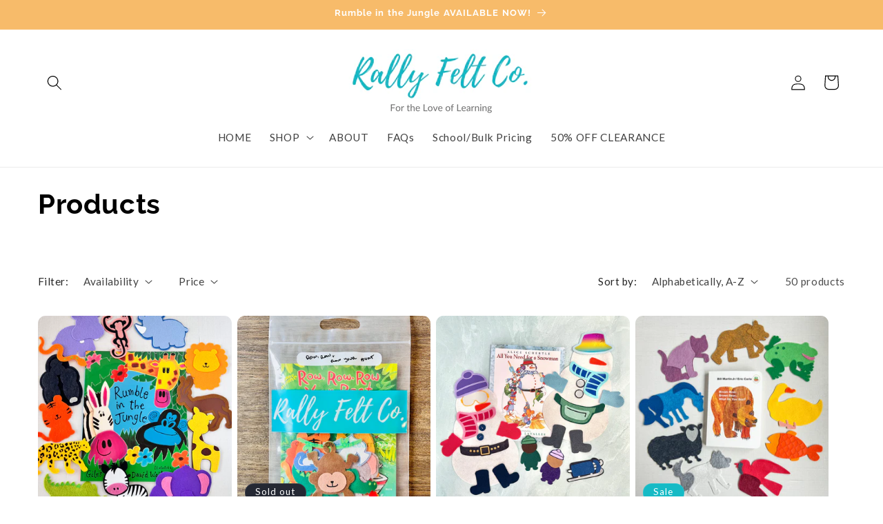

--- FILE ---
content_type: text/javascript; charset=utf-8
request_url: https://rallyfeltco.com/products/goldilocks-and-the-three-bears.js
body_size: 488
content:
{"id":8260647682296,"title":"Goldilocks and the Three Bears","handle":"goldilocks-and-the-three-bears","description":"\u003cp class=\"p1\"\u003eDo you have a little bookworm on your hands? Is your kiddo on a reading strike? In both cases, we have you covered. A single book \u0026amp; felt set will give your child HOURS of literature-based play. They will engage with children’s books in a new, sensory way. Let us do the heavy lifting— you can sit back and soak in the reading-time cuddles and watch your child develop a lifelong love of reading.\u003c\/p\u003e\n\u003cp\u003e\u003cmeta charset=\"utf-8\"\u003e\u003cspan data-mce-fragment=\"1\"\u003e\u003cem\u003eGoldilocks and the Three Bears\u003c\/em\u003e by Mara Alperin and Kate Daubney\u003cbr\u003e\u003c\/span\u003e\u003c\/p\u003e\n\u003cp\u003e\u003cspan data-mce-fragment=\"1\"\u003e\u003cmeta charset=\"utf-8\"\u003eWhen Goldilocks sneaks into the three bears' cottage, no one seems to be home. But the bears soon return from their walk...Will they catch the mischievous little girl? \u003cbr\u003e\u003cbr\u003eIncludes \u003cem\u003eGoldilocks and the Three Bears\u003c\/em\u003e book\u003c\/span\u003e\u003c\/p\u003e\n\u003cp\u003e\u003cspan data-mce-fragment=\"1\"\u003eFelt pieces include:\u003cbr\u003e\u003c\/span\u003e\u003c\/p\u003e\n\u003cul\u003e\n\u003cli\u003e\u003cspan data-mce-fragment=\"1\"\u003eGoldilocks\u003c\/span\u003e\u003c\/li\u003e\n\u003cli\u003e\u003cspan data-mce-fragment=\"1\"\u003eDaddy Bear\u003c\/span\u003e\u003c\/li\u003e\n\u003cli\u003e\u003cspan data-mce-fragment=\"1\"\u003eMommy Bear\u003c\/span\u003e\u003c\/li\u003e\n\u003cli\u003e\u003cspan data-mce-fragment=\"1\"\u003eBaby Bear\u003c\/span\u003e\u003c\/li\u003e\n\u003cli\u003e\u003cspan data-mce-fragment=\"1\"\u003eDaddy Porridge\u003c\/span\u003e\u003c\/li\u003e\n\u003cli\u003e\u003cspan data-mce-fragment=\"1\"\u003eMommy Porridge\u003c\/span\u003e\u003c\/li\u003e\n\u003cli\u003e\u003cspan data-mce-fragment=\"1\"\u003eBaby Porridge\u003c\/span\u003e\u003c\/li\u003e\n\u003cli\u003e\u003cspan data-mce-fragment=\"1\"\u003eDaddy Chair\u003c\/span\u003e\u003c\/li\u003e\n\u003cli\u003e\u003cspan data-mce-fragment=\"1\"\u003eMommy Chair\u003c\/span\u003e\u003c\/li\u003e\n\u003cli\u003e\u003cspan data-mce-fragment=\"1\"\u003eBaby Chair\u003c\/span\u003e\u003c\/li\u003e\n\u003cli\u003e\u003cspan data-mce-fragment=\"1\"\u003eDaddy Bed\u003c\/span\u003e\u003c\/li\u003e\n\u003cli\u003e\u003cspan data-mce-fragment=\"1\"\u003eMommy Bed\u003c\/span\u003e\u003c\/li\u003e\n\u003cli\u003e\u003cspan data-mce-fragment=\"1\"\u003eBaby Bed\u003c\/span\u003e\u003c\/li\u003e\n\u003c\/ul\u003e\n\u003cp\u003e\u003cspan data-mce-fragment=\"1\"\u003e\u003cstrong\u003e\u003cspan class=\"font-11em\"\u003eBooks are chosen for ages 3-6\u003c\/span\u003e\u003c\/strong\u003e\u003c\/span\u003e\u003c\/p\u003e","published_at":"2024-02-01T09:00:00-07:00","created_at":"2024-01-31T13:06:19-07:00","vendor":"Rally Felt Co.","type":"","tags":[],"price":3975,"price_min":3975,"price_max":3975,"available":true,"price_varies":false,"compare_at_price":null,"compare_at_price_min":0,"compare_at_price_max":0,"compare_at_price_varies":false,"variants":[{"id":44406612394232,"title":"Default Title","option1":"Default Title","option2":null,"option3":null,"sku":"","requires_shipping":true,"taxable":true,"featured_image":null,"available":true,"name":"Goldilocks and the Three Bears","public_title":null,"options":["Default Title"],"price":3975,"weight":249,"compare_at_price":null,"inventory_management":"shopify","barcode":"","requires_selling_plan":false,"selling_plan_allocations":[]}],"images":["\/\/cdn.shopify.com\/s\/files\/1\/0504\/9686\/4442\/files\/IMG_5849-2_9e3891a9-bdc0-4f66-bf5d-67c64f80f25a.jpg?v=1706774083","\/\/cdn.shopify.com\/s\/files\/1\/0504\/9686\/4442\/files\/IMG_5864-2_a9a0b1c1-6175-4ae0-aa36-f3c4b70e3bf6.jpg?v=1706774085","\/\/cdn.shopify.com\/s\/files\/1\/0504\/9686\/4442\/files\/IMG_5870-2_2b9d32f6-3340-4cde-9056-076b5bc4ef33.jpg?v=1706774084","\/\/cdn.shopify.com\/s\/files\/1\/0504\/9686\/4442\/files\/IMG_5874-2_27e835c0-6b59-4efc-af78-b411dc71ca7c.jpg?v=1706774084","\/\/cdn.shopify.com\/s\/files\/1\/0504\/9686\/4442\/files\/IMG_5877-2_aaeee78f-2706-4ebc-b68b-060c159ac952.jpg?v=1706774084"],"featured_image":"\/\/cdn.shopify.com\/s\/files\/1\/0504\/9686\/4442\/files\/IMG_5849-2_9e3891a9-bdc0-4f66-bf5d-67c64f80f25a.jpg?v=1706774083","options":[{"name":"Title","position":1,"values":["Default Title"]}],"url":"\/products\/goldilocks-and-the-three-bears","media":[{"alt":null,"id":32630497509624,"position":1,"preview_image":{"aspect_ratio":1.0,"height":2048,"width":2048,"src":"https:\/\/cdn.shopify.com\/s\/files\/1\/0504\/9686\/4442\/files\/IMG_5849-2_9e3891a9-bdc0-4f66-bf5d-67c64f80f25a.jpg?v=1706774083"},"aspect_ratio":1.0,"height":2048,"media_type":"image","src":"https:\/\/cdn.shopify.com\/s\/files\/1\/0504\/9686\/4442\/files\/IMG_5849-2_9e3891a9-bdc0-4f66-bf5d-67c64f80f25a.jpg?v=1706774083","width":2048},{"alt":null,"id":32630497542392,"position":2,"preview_image":{"aspect_ratio":1.0,"height":2048,"width":2048,"src":"https:\/\/cdn.shopify.com\/s\/files\/1\/0504\/9686\/4442\/files\/IMG_5864-2_a9a0b1c1-6175-4ae0-aa36-f3c4b70e3bf6.jpg?v=1706774085"},"aspect_ratio":1.0,"height":2048,"media_type":"image","src":"https:\/\/cdn.shopify.com\/s\/files\/1\/0504\/9686\/4442\/files\/IMG_5864-2_a9a0b1c1-6175-4ae0-aa36-f3c4b70e3bf6.jpg?v=1706774085","width":2048},{"alt":null,"id":32630497575160,"position":3,"preview_image":{"aspect_ratio":1.0,"height":2048,"width":2048,"src":"https:\/\/cdn.shopify.com\/s\/files\/1\/0504\/9686\/4442\/files\/IMG_5870-2_2b9d32f6-3340-4cde-9056-076b5bc4ef33.jpg?v=1706774084"},"aspect_ratio":1.0,"height":2048,"media_type":"image","src":"https:\/\/cdn.shopify.com\/s\/files\/1\/0504\/9686\/4442\/files\/IMG_5870-2_2b9d32f6-3340-4cde-9056-076b5bc4ef33.jpg?v=1706774084","width":2048},{"alt":null,"id":32630497607928,"position":4,"preview_image":{"aspect_ratio":1.0,"height":2048,"width":2048,"src":"https:\/\/cdn.shopify.com\/s\/files\/1\/0504\/9686\/4442\/files\/IMG_5874-2_27e835c0-6b59-4efc-af78-b411dc71ca7c.jpg?v=1706774084"},"aspect_ratio":1.0,"height":2048,"media_type":"image","src":"https:\/\/cdn.shopify.com\/s\/files\/1\/0504\/9686\/4442\/files\/IMG_5874-2_27e835c0-6b59-4efc-af78-b411dc71ca7c.jpg?v=1706774084","width":2048},{"alt":null,"id":32630497640696,"position":5,"preview_image":{"aspect_ratio":1.0,"height":2048,"width":2048,"src":"https:\/\/cdn.shopify.com\/s\/files\/1\/0504\/9686\/4442\/files\/IMG_5877-2_aaeee78f-2706-4ebc-b68b-060c159ac952.jpg?v=1706774084"},"aspect_ratio":1.0,"height":2048,"media_type":"image","src":"https:\/\/cdn.shopify.com\/s\/files\/1\/0504\/9686\/4442\/files\/IMG_5877-2_aaeee78f-2706-4ebc-b68b-060c159ac952.jpg?v=1706774084","width":2048}],"requires_selling_plan":false,"selling_plan_groups":[]}

--- FILE ---
content_type: text/javascript; charset=utf-8
request_url: https://rallyfeltco.com/products/felt-doll-community-helpers.js
body_size: 520
content:
{"id":8507077689592,"title":"Felt Dolls: Community Helpers Outfits","handle":"felt-doll-community-helpers","description":"\u003cp data-mce-fragment=\"1\"\u003e\u003cspan data-mce-fragment=\"1\"\u003e✨ Every kid has a favorite community helper - the mail carrier that comes every day, the garbage collector, or even the local firefighters. Now your kids can become their favorite community helper with our tactile \"Felt Dolls: Community Helpers\" set. Your children will learn the value of community by playing out these essential roles with felt! \u003c\/span\u003e\u003c\/p\u003e\n\u003cp data-mce-fragment=\"1\"\u003e\u003cmeta charset=\"utf-8\"\u003e\u003cspan\u003e*Note that our \"Felt Dolls: Community Helpers\" set does not include the \u003ca href=\"https:\/\/rallyfeltco.com\/products\/felt-doll-starter-kit\" title=\"Felt Dolls Starter Kit\" rel=\"noopener\" target=\"_blank\"\u003e\u003cstrong\u003eFelt Dolls Starter Kit.\u003c\/strong\u003e\u003c\/a\u003e\u003c\/span\u003e\u003c\/p\u003e\n\u003cp data-mce-fragment=\"1\"\u003ePieces Include:\u003c\/p\u003e\n\u003cul data-mce-fragment=\"1\"\u003e\n\u003cli data-mce-fragment=\"1\"\u003ePolice Outfit\u003cbr\u003e\n\u003c\/li\u003e\n\u003cli data-mce-fragment=\"1\"\u003ePolice Hat\u003c\/li\u003e\n\u003cli data-mce-fragment=\"1\"\u003eMail Carrier Outfit\u003c\/li\u003e\n\u003cli data-mce-fragment=\"1\"\u003eMail Carrier Hat\u003c\/li\u003e\n\u003cli data-mce-fragment=\"1\"\u003eFirefighter Outfit\u003c\/li\u003e\n\u003cli data-mce-fragment=\"1\"\u003eFirefighter Hat\u003c\/li\u003e\n\u003cli data-mce-fragment=\"1\"\u003eDoctor Outfit\u003c\/li\u003e\n\u003cli data-mce-fragment=\"1\"\u003eStethoscope\u003c\/li\u003e\n\u003cli data-mce-fragment=\"1\"\u003eGarbage Collector Outfit\u003c\/li\u003e\n\u003cli data-mce-fragment=\"1\"\u003eGarbage Can\u003c\/li\u003e\n\u003cli data-mce-fragment=\"1\"\u003eCrossing Guard Outfit\u003c\/li\u003e\n\u003cli data-mce-fragment=\"1\"\u003eStop Sign\u003c\/li\u003e\n\u003c\/ul\u003e","published_at":"2024-05-20T09:00:22-06:00","created_at":"2024-05-17T16:11:45-06:00","vendor":"Rally Felt Co.","type":"A La Carte","tags":["A La Carte"],"price":2900,"price_min":2900,"price_max":2900,"available":true,"price_varies":false,"compare_at_price":0,"compare_at_price_min":0,"compare_at_price_max":0,"compare_at_price_varies":false,"variants":[{"id":45133301645560,"title":"Default Title","option1":"Default Title","option2":null,"option3":null,"sku":null,"requires_shipping":true,"taxable":true,"featured_image":null,"available":true,"name":"Felt Dolls: Community Helpers Outfits","public_title":null,"options":["Default Title"],"price":2900,"weight":57,"compare_at_price":0,"inventory_management":"shopify","barcode":null,"requires_selling_plan":false,"selling_plan_allocations":[]}],"images":["\/\/cdn.shopify.com\/s\/files\/1\/0504\/9686\/4442\/files\/2_65b8af63-fddd-438e-b432-9850cdd4b2da.png?v=1715984370","\/\/cdn.shopify.com\/s\/files\/1\/0504\/9686\/4442\/files\/2_f7c7f1af-bee8-49a6-92ef-140c1727a27f.png?v=1715984393","\/\/cdn.shopify.com\/s\/files\/1\/0504\/9686\/4442\/files\/FeltDolls1.png?v=1715984543","\/\/cdn.shopify.com\/s\/files\/1\/0504\/9686\/4442\/files\/1_0497bd97-9516-4a35-ab88-5eae904ab653.png?v=1715984543"],"featured_image":"\/\/cdn.shopify.com\/s\/files\/1\/0504\/9686\/4442\/files\/2_65b8af63-fddd-438e-b432-9850cdd4b2da.png?v=1715984370","options":[{"name":"Title","position":1,"values":["Default Title"]}],"url":"\/products\/felt-doll-community-helpers","media":[{"alt":null,"id":33627884421368,"position":1,"preview_image":{"aspect_ratio":1.0,"height":1080,"width":1080,"src":"https:\/\/cdn.shopify.com\/s\/files\/1\/0504\/9686\/4442\/files\/2_65b8af63-fddd-438e-b432-9850cdd4b2da.png?v=1715984370"},"aspect_ratio":1.0,"height":1080,"media_type":"image","src":"https:\/\/cdn.shopify.com\/s\/files\/1\/0504\/9686\/4442\/files\/2_65b8af63-fddd-438e-b432-9850cdd4b2da.png?v=1715984370","width":1080},{"alt":null,"id":33627888091384,"position":2,"preview_image":{"aspect_ratio":0.8,"height":1350,"width":1080,"src":"https:\/\/cdn.shopify.com\/s\/files\/1\/0504\/9686\/4442\/files\/2_f7c7f1af-bee8-49a6-92ef-140c1727a27f.png?v=1715984393"},"aspect_ratio":0.8,"height":1350,"media_type":"image","src":"https:\/\/cdn.shopify.com\/s\/files\/1\/0504\/9686\/4442\/files\/2_f7c7f1af-bee8-49a6-92ef-140c1727a27f.png?v=1715984393","width":1080},{"alt":null,"id":33627910013176,"position":3,"preview_image":{"aspect_ratio":0.8,"height":1350,"width":1080,"src":"https:\/\/cdn.shopify.com\/s\/files\/1\/0504\/9686\/4442\/files\/FeltDolls1.png?v=1715984543"},"aspect_ratio":0.8,"height":1350,"media_type":"image","src":"https:\/\/cdn.shopify.com\/s\/files\/1\/0504\/9686\/4442\/files\/FeltDolls1.png?v=1715984543","width":1080},{"alt":null,"id":33627888124152,"position":4,"preview_image":{"aspect_ratio":0.8,"height":1350,"width":1080,"src":"https:\/\/cdn.shopify.com\/s\/files\/1\/0504\/9686\/4442\/files\/1_0497bd97-9516-4a35-ab88-5eae904ab653.png?v=1715984543"},"aspect_ratio":0.8,"height":1350,"media_type":"image","src":"https:\/\/cdn.shopify.com\/s\/files\/1\/0504\/9686\/4442\/files\/1_0497bd97-9516-4a35-ab88-5eae904ab653.png?v=1715984543","width":1080},{"alt":null,"id":33651547635960,"position":5,"preview_image":{"aspect_ratio":0.563,"height":1280,"width":720,"src":"https:\/\/cdn.shopify.com\/s\/files\/1\/0504\/9686\/4442\/files\/preview_images\/61405b3b6ab5416e9aaa34d1aa6a8464.thumbnail.0000000000.jpg?v=1716224459"},"aspect_ratio":0.563,"duration":37000,"media_type":"video","sources":[{"format":"mp4","height":480,"mime_type":"video\/mp4","url":"https:\/\/cdn.shopify.com\/videos\/c\/vp\/61405b3b6ab5416e9aaa34d1aa6a8464\/61405b3b6ab5416e9aaa34d1aa6a8464.SD-480p-1.2Mbps-29375949.mp4","width":270},{"format":"mp4","height":1080,"mime_type":"video\/mp4","url":"https:\/\/cdn.shopify.com\/videos\/c\/vp\/61405b3b6ab5416e9aaa34d1aa6a8464\/61405b3b6ab5416e9aaa34d1aa6a8464.HD-1080p-4.8Mbps-29375949.mp4","width":606},{"format":"mp4","height":720,"mime_type":"video\/mp4","url":"https:\/\/cdn.shopify.com\/videos\/c\/vp\/61405b3b6ab5416e9aaa34d1aa6a8464\/61405b3b6ab5416e9aaa34d1aa6a8464.HD-720p-3.0Mbps-29375949.mp4","width":404},{"format":"m3u8","height":1080,"mime_type":"application\/x-mpegURL","url":"https:\/\/cdn.shopify.com\/videos\/c\/vp\/61405b3b6ab5416e9aaa34d1aa6a8464\/61405b3b6ab5416e9aaa34d1aa6a8464.m3u8","width":606}]}],"requires_selling_plan":false,"selling_plan_groups":[]}

--- FILE ---
content_type: text/javascript; charset=utf-8
request_url: https://rallyfeltco.com/products/buzz-said-the-bee.js
body_size: 1245
content:
{"id":9015130816760,"title":"Buzz Said the Bee","handle":"buzz-said-the-bee","description":"\u003cp class=\"p1\"\u003e\u003cem\u003eBuzz Said the Bee\u003c\/em\u003e by Wendy Lewison\u003c\/p\u003e\n\u003cp class=\"p1\"\u003eIn this playful, rhythmic tale, a curious bee lands on a duck, who then sits on a hen, and soon—an adorable pile of animals begins to form! With each turn of the page, little ones will delight in watching the animals stack up on top of each other \u003cspan class=\"s1\"\u003e🐑🐄\u003c\/span\u003e\u003c\/p\u003e\n\u003cp\u003eFelt Pieces Include:\u003c\/p\u003e\n\u003cul\u003e\n\u003cli\u003eBee\u003c\/li\u003e\n\u003cli\u003eDuck\u003c\/li\u003e\n\u003cli\u003eHen\u003c\/li\u003e\n\u003cli\u003ePig\u003c\/li\u003e\n\u003cli\u003eCow\u003c\/li\u003e\n\u003cli\u003eSheep\u003c\/li\u003e\n\u003cli\u003eGrass\u003c\/li\u003e\n\u003cli\u003eHay\u003c\/li\u003e\n\u003cli\u003ePond\u003c\/li\u003e\n\u003cli\u003eMud\u003c\/li\u003e\n\u003c\/ul\u003e\n\u003cp data-start=\"1031\" data-end=\"1294\"\u003e\u003cstrong data-start=\"1031\" data-end=\"1055\"\u003eWhy It’s a Favorite:\u003c\/strong\u003e\u003cbr data-start=\"1055\" data-end=\"1058\"\u003e✅ Repetitive, rhythmic text that supports emerging readers\u003cbr data-start=\"1116\" data-end=\"1119\"\u003e✅ Encourages sound imitation, sequencing, and participation\u003cbr data-start=\"1178\" data-end=\"1181\"\u003e✅ A must-have for speech therapy, circle time, or read-alouds\u003cbr data-start=\"1242\" data-end=\"1245\"\u003e✅ Easy to set up—big impact for little learners\u003c\/p\u003e\n\u003cp data-start=\"1296\" data-end=\"1497\"\u003eWhether you’re using it to explore animal sounds, retell a favorite story, or spark creative play, this set turns \u003cem data-start=\"1410\" data-end=\"1429\"\u003eBuzz Said the Bee\u003c\/em\u003e into a multisensory storytelling experience that kids won’t forget.\u003c\/p\u003e\n\u003cp data-start=\"1499\" data-end=\"1558\"\u003eLet the buzzing (and mooing, quacking, and neighing) begin!\u003c\/p\u003e","published_at":"2025-03-31T21:35:22-06:00","created_at":"2025-03-31T13:57:32-06:00","vendor":"Rally Felt Co. ","type":"","tags":[],"price":3975,"price_min":3975,"price_max":3975,"available":true,"price_varies":false,"compare_at_price":null,"compare_at_price_min":0,"compare_at_price_max":0,"compare_at_price_varies":false,"variants":[{"id":46317405831416,"title":"Default Title","option1":"Default Title","option2":null,"option3":null,"sku":"","requires_shipping":true,"taxable":true,"featured_image":null,"available":true,"name":"Buzz Said the Bee","public_title":null,"options":["Default Title"],"price":3975,"weight":82,"compare_at_price":null,"inventory_management":"shopify","barcode":"","requires_selling_plan":false,"selling_plan_allocations":[]}],"images":["\/\/cdn.shopify.com\/s\/files\/1\/0504\/9686\/4442\/files\/IMG_1439_1.heic?v=1743451564","\/\/cdn.shopify.com\/s\/files\/1\/0504\/9686\/4442\/files\/IMG_1709.heic?v=1743452107","\/\/cdn.shopify.com\/s\/files\/1\/0504\/9686\/4442\/files\/IMG_1437_1.heic?v=1743452107","\/\/cdn.shopify.com\/s\/files\/1\/0504\/9686\/4442\/files\/IMG_1438_1.heic?v=1743452107"],"featured_image":"\/\/cdn.shopify.com\/s\/files\/1\/0504\/9686\/4442\/files\/IMG_1439_1.heic?v=1743451564","options":[{"name":"Title","position":1,"values":["Default Title"]}],"url":"\/products\/buzz-said-the-bee","media":[{"alt":null,"id":36452193796344,"position":1,"preview_image":{"aspect_ratio":0.792,"height":3324,"width":2632,"src":"https:\/\/cdn.shopify.com\/s\/files\/1\/0504\/9686\/4442\/files\/IMG_1439_1.heic?v=1743451564"},"aspect_ratio":0.792,"height":3324,"media_type":"image","src":"https:\/\/cdn.shopify.com\/s\/files\/1\/0504\/9686\/4442\/files\/IMG_1439_1.heic?v=1743451564","width":2632},{"alt":null,"id":36452278141176,"position":2,"preview_image":{"aspect_ratio":0.75,"height":4032,"width":3024,"src":"https:\/\/cdn.shopify.com\/s\/files\/1\/0504\/9686\/4442\/files\/IMG_1709.heic?v=1743452107"},"aspect_ratio":0.75,"height":4032,"media_type":"image","src":"https:\/\/cdn.shopify.com\/s\/files\/1\/0504\/9686\/4442\/files\/IMG_1709.heic?v=1743452107","width":3024},{"alt":null,"id":36452192321784,"position":3,"preview_image":{"aspect_ratio":0.863,"height":3171,"width":2738,"src":"https:\/\/cdn.shopify.com\/s\/files\/1\/0504\/9686\/4442\/files\/IMG_1437_1.heic?v=1743452107"},"aspect_ratio":0.863,"height":3171,"media_type":"image","src":"https:\/\/cdn.shopify.com\/s\/files\/1\/0504\/9686\/4442\/files\/IMG_1437_1.heic?v=1743452107","width":2738},{"alt":null,"id":36452190978296,"position":4,"preview_image":{"aspect_ratio":0.883,"height":2771,"width":2447,"src":"https:\/\/cdn.shopify.com\/s\/files\/1\/0504\/9686\/4442\/files\/IMG_1438_1.heic?v=1743452107"},"aspect_ratio":0.883,"height":2771,"media_type":"image","src":"https:\/\/cdn.shopify.com\/s\/files\/1\/0504\/9686\/4442\/files\/IMG_1438_1.heic?v=1743452107","width":2447},{"alt":null,"id":37157466046712,"position":5,"preview_image":{"aspect_ratio":0.563,"height":1280,"width":720,"src":"https:\/\/cdn.shopify.com\/s\/files\/1\/0504\/9686\/4442\/files\/preview_images\/7ae76bfd0e5c4f5e95d93b3ef2e5a317.thumbnail.0000000000.jpg?v=1751152673"},"aspect_ratio":0.563,"duration":48000,"media_type":"video","sources":[{"format":"mp4","height":480,"mime_type":"video\/mp4","url":"https:\/\/cdn.shopify.com\/videos\/c\/vp\/7ae76bfd0e5c4f5e95d93b3ef2e5a317\/7ae76bfd0e5c4f5e95d93b3ef2e5a317.SD-480p-1.2Mbps-50230495.mp4","width":270},{"format":"mp4","height":1080,"mime_type":"video\/mp4","url":"https:\/\/cdn.shopify.com\/videos\/c\/vp\/7ae76bfd0e5c4f5e95d93b3ef2e5a317\/7ae76bfd0e5c4f5e95d93b3ef2e5a317.HD-1080p-4.8Mbps-50230495.mp4","width":606},{"format":"mp4","height":720,"mime_type":"video\/mp4","url":"https:\/\/cdn.shopify.com\/videos\/c\/vp\/7ae76bfd0e5c4f5e95d93b3ef2e5a317\/7ae76bfd0e5c4f5e95d93b3ef2e5a317.HD-720p-3.0Mbps-50230495.mp4","width":404},{"format":"m3u8","height":1080,"mime_type":"application\/x-mpegURL","url":"https:\/\/cdn.shopify.com\/videos\/c\/vp\/7ae76bfd0e5c4f5e95d93b3ef2e5a317\/7ae76bfd0e5c4f5e95d93b3ef2e5a317.m3u8","width":606}]}],"requires_selling_plan":false,"selling_plan_groups":[]}

--- FILE ---
content_type: text/javascript; charset=utf-8
request_url: https://rallyfeltco.com/products/if-you-give-a-mouse-a-cookie.js
body_size: 1211
content:
{"id":6540677775546,"title":"If You Give a Mouse a Cookie","handle":"if-you-give-a-mouse-a-cookie","description":"\u003cp dir=\"ltr\"\u003e\u003cspan\u003eBring Laura Numeroff’s beloved classic to life with our interactive felt set! Children will delight in following the silly chain of events that happens when a little mouse gets his hands on a cookie\u003cb\u003e\u003cb id=\"docs-internal-guid-8452c004-7fff-89c9-01dd-6d1b06d89be5\"\u003e🍪\u003c\/b\u003e\u003c\/b\u003e\u003c\/span\u003e\u003c\/p\u003e\n\u003cp dir=\"ltr\"\u003e\u003cspan\u003ePerfect for circle time, story time, or one-on-one learning, this set encourages sequencing, prediction, and early literacy skills while making storytelling playful and hands-on.\u003c\/span\u003e\u003c\/p\u003e\n\u003cp dir=\"ltr\"\u003e\u003cstrong\u003eIncludes:\u003c\/strong\u003e\u003c\/p\u003e\n\u003cul\u003e\n\u003cli dir=\"ltr\"\u003eIf You Give a Mouse a Cookie book (\u003cstrong\u003eHard Cover!\u003c\/strong\u003e)\u003c\/li\u003e\n\u003cli dir=\"ltr\"\u003eFelt set:\n\u003cul\u003e\n\u003cli dir=\"ltr\"\u003eMouse\u003c\/li\u003e\n\u003cli dir=\"ltr\"\u003eCookie\u003c\/li\u003e\n\u003cli dir=\"ltr\"\u003eGlass of milk\u003c\/li\u003e\n\u003cli dir=\"ltr\"\u003eStraw\u003c\/li\u003e\n\u003cli dir=\"ltr\"\u003eMirror\u003c\/li\u003e\n\u003cli dir=\"ltr\"\u003eScribble Paper (use blank side as napkin!)\u003c\/li\u003e\n\u003cli dir=\"ltr\"\u003eCrayon\u003c\/li\u003e\n\u003cli dir=\"ltr\"\u003ePillow\u003c\/li\u003e\n\u003cli dir=\"ltr\"\u003eScissor\u003c\/li\u003e\n\u003cli dir=\"ltr\"\u003eTape\u003c\/li\u003e\n\u003cli dir=\"ltr\"\u003eBroom\u003c\/li\u003e\n\u003cli dir=\"ltr\"\u003eBook\u003c\/li\u003e\n\u003cli dir=\"ltr\"\u003ePen\u003c\/li\u003e\n\u003c\/ul\u003e\n\u003c\/li\u003e\n\u003c\/ul\u003e\n\u003cp dir=\"ltr\"\u003e\u003cstrong\u003eEducational Benefits:\u003c\/strong\u003e\u003cspan\u003e\u003cbr\u003e\u003c\/span\u003e\u003cspan\u003e ✅ Builds sequencing \u0026amp; comprehension\u003c\/span\u003e\u003cspan\u003e\u003cbr\u003e\u003c\/span\u003e\u003cspan\u003e ✅ Encourages retelling \u0026amp; dramatic play\u003c\/span\u003e\u003cspan\u003e\u003cbr\u003e\u003c\/span\u003e\u003cspan\u003e ✅ Strengthens connections between literature and play\u003c\/span\u003e\u003c\/p\u003e\n\u003cp dir=\"ltr\"\u003e\u003cstrong\u003eRecommended for:\u003c\/strong\u003e\u003cspan\u003e\u003cbr\u003e\u003c\/span\u003e\u003cspan\u003e Preschool – 2nd grade classrooms, libraries, speech therapy, and homeschool learning.\u003c\/span\u003e\u003c\/p\u003e\n\u003cp\u003e \u003c\/p\u003e","published_at":"2025-08-20T10:00:03-06:00","created_at":"2021-02-27T13:42:51-07:00","vendor":"Rally Felt Co.","type":"A La Carte","tags":["A La Carte"],"price":4500,"price_min":4500,"price_max":4500,"available":true,"price_varies":false,"compare_at_price":0,"compare_at_price_min":0,"compare_at_price_max":0,"compare_at_price_varies":false,"variants":[{"id":39266539274426,"title":"Default Title","option1":"Default Title","option2":null,"option3":null,"sku":"","requires_shipping":true,"taxable":true,"featured_image":null,"available":true,"name":"If You Give a Mouse a Cookie","public_title":null,"options":["Default Title"],"price":4500,"weight":329,"compare_at_price":0,"inventory_management":"shopify","barcode":"","requires_selling_plan":false,"selling_plan_allocations":[]}],"images":["\/\/cdn.shopify.com\/s\/files\/1\/0504\/9686\/4442\/files\/IMG_5246_c036664a-5de2-41a0-bc96-8bfc0147c5a9.heic?v=1755578558","\/\/cdn.shopify.com\/s\/files\/1\/0504\/9686\/4442\/files\/IMG_5171.jpg?v=1755710522","\/\/cdn.shopify.com\/s\/files\/1\/0504\/9686\/4442\/files\/IMG_5247_ae7394c1-ebf8-48ed-85c1-f1f75231362c.heic?v=1755710522","\/\/cdn.shopify.com\/s\/files\/1\/0504\/9686\/4442\/files\/IMG_5248_18417fbb-a945-4d88-9d9a-3bf28568b1ea.heic?v=1755710522","\/\/cdn.shopify.com\/s\/files\/1\/0504\/9686\/4442\/files\/IMG_5026_5f4d958d-a9a3-43e9-b413-95f17c453c72.jpg?v=1755710522","\/\/cdn.shopify.com\/s\/files\/1\/0504\/9686\/4442\/files\/IMG_5249_abd0d070-1007-49bb-a476-e54e4fe180ca.heic?v=1755710522"],"featured_image":"\/\/cdn.shopify.com\/s\/files\/1\/0504\/9686\/4442\/files\/IMG_5246_c036664a-5de2-41a0-bc96-8bfc0147c5a9.heic?v=1755578558","options":[{"name":"Title","position":1,"values":["Default Title"]}],"url":"\/products\/if-you-give-a-mouse-a-cookie","media":[{"alt":null,"id":37526371533048,"position":1,"preview_image":{"aspect_ratio":0.75,"height":4030,"width":3022,"src":"https:\/\/cdn.shopify.com\/s\/files\/1\/0504\/9686\/4442\/files\/IMG_5246_c036664a-5de2-41a0-bc96-8bfc0147c5a9.heic?v=1755578558"},"aspect_ratio":0.75,"height":4030,"media_type":"image","src":"https:\/\/cdn.shopify.com\/s\/files\/1\/0504\/9686\/4442\/files\/IMG_5246_c036664a-5de2-41a0-bc96-8bfc0147c5a9.heic?v=1755578558","width":3022},{"alt":null,"id":37537023656184,"position":2,"preview_image":{"aspect_ratio":0.75,"height":2100,"width":1576,"src":"https:\/\/cdn.shopify.com\/s\/files\/1\/0504\/9686\/4442\/files\/IMG_5171.jpg?v=1755710522"},"aspect_ratio":0.75,"height":2100,"media_type":"image","src":"https:\/\/cdn.shopify.com\/s\/files\/1\/0504\/9686\/4442\/files\/IMG_5171.jpg?v=1755710522","width":1576},{"alt":null,"id":37526371565816,"position":3,"preview_image":{"aspect_ratio":0.75,"height":4030,"width":3022,"src":"https:\/\/cdn.shopify.com\/s\/files\/1\/0504\/9686\/4442\/files\/IMG_5247_ae7394c1-ebf8-48ed-85c1-f1f75231362c.heic?v=1755710522"},"aspect_ratio":0.75,"height":4030,"media_type":"image","src":"https:\/\/cdn.shopify.com\/s\/files\/1\/0504\/9686\/4442\/files\/IMG_5247_ae7394c1-ebf8-48ed-85c1-f1f75231362c.heic?v=1755710522","width":3022},{"alt":null,"id":37526371631352,"position":4,"preview_image":{"aspect_ratio":0.75,"height":4030,"width":3022,"src":"https:\/\/cdn.shopify.com\/s\/files\/1\/0504\/9686\/4442\/files\/IMG_5248_18417fbb-a945-4d88-9d9a-3bf28568b1ea.heic?v=1755710522"},"aspect_ratio":0.75,"height":4030,"media_type":"image","src":"https:\/\/cdn.shopify.com\/s\/files\/1\/0504\/9686\/4442\/files\/IMG_5248_18417fbb-a945-4d88-9d9a-3bf28568b1ea.heic?v=1755710522","width":3022},{"alt":null,"id":37526371500280,"position":5,"preview_image":{"aspect_ratio":0.684,"height":3018,"width":2064,"src":"https:\/\/cdn.shopify.com\/s\/files\/1\/0504\/9686\/4442\/files\/IMG_5026_5f4d958d-a9a3-43e9-b413-95f17c453c72.jpg?v=1755710522"},"aspect_ratio":0.684,"height":3018,"media_type":"image","src":"https:\/\/cdn.shopify.com\/s\/files\/1\/0504\/9686\/4442\/files\/IMG_5026_5f4d958d-a9a3-43e9-b413-95f17c453c72.jpg?v=1755710522","width":2064},{"alt":null,"id":37526371664120,"position":6,"preview_image":{"aspect_ratio":0.75,"height":4030,"width":3022,"src":"https:\/\/cdn.shopify.com\/s\/files\/1\/0504\/9686\/4442\/files\/IMG_5249_abd0d070-1007-49bb-a476-e54e4fe180ca.heic?v=1755710522"},"aspect_ratio":0.75,"height":4030,"media_type":"image","src":"https:\/\/cdn.shopify.com\/s\/files\/1\/0504\/9686\/4442\/files\/IMG_5249_abd0d070-1007-49bb-a476-e54e4fe180ca.heic?v=1755710522","width":3022}],"requires_selling_plan":false,"selling_plan_groups":[]}

--- FILE ---
content_type: text/javascript; charset=utf-8
request_url: https://rallyfeltco.com/products/the-monthly-book-felt-box.js
body_size: 977
content:
{"id":6916405559482,"title":"THE MONTHLY BOOK \u0026 FELT BOX","handle":"the-monthly-book-felt-box","description":"\u003cul\u003e\n\u003cli dir=\"ltr\" style=\"list-style-type: none;\"\u003e\n\u003cul\u003e\u003c\/ul\u003e\n\u003c\/li\u003e\n\u003c\/ul\u003e\n\u003cul\u003e\u003c\/ul\u003e\n\u003cp\u003e\u003cmeta charset=\"utf-8\"\u003e\u003cem data-start=\"147\" data-end=\"169\"\u003eRumble in the Jungle\u003c\/em\u003e by Giles Andreae is a lively, rhyming picture book that takes children on a playful tour through the jungle, meeting a new animal on every page. From lions to leopards to elephants and more, each poem shares a peek into how the animal looks or behaves—making it a fun, memorable read-aloud for home or classrooms. \u003cstrong\u003eBOXES BEGIN SHIPPING JANUARY 15th. \u003c\/strong\u003e\u003c\/p\u003e\n\u003cp\u003eWhat's Included:\u003c\/p\u003e\n\u003cul\u003e\n\u003cli\u003ePaperback copy of Rumble in the Jungle\u003c\/li\u003e\n\u003cli\u003eHandmade felt pieces:\n\u003cul\u003e\n\u003cli\u003eHippo\u003c\/li\u003e\n\u003cli\u003eChimpanzee\u003c\/li\u003e\n\u003cli\u003eSnake\u003c\/li\u003e\n\u003cli\u003eGorilla\u003c\/li\u003e\n\u003cli\u003eTiger\u003c\/li\u003e\n\u003cli\u003eLeopard\u003c\/li\u003e\n\u003cli\u003eCrocodile\u003c\/li\u003e\n\u003cli\u003eZebra\u003c\/li\u003e\n\u003cli\u003eElephant\u003c\/li\u003e\n\u003cli\u003eGiraffe\u003c\/li\u003e\n\u003cli\u003eGazelle\u003c\/li\u003e\n\u003cli\u003eLion\u003c\/li\u003e\n\u003cli\u003eRhino\u003c\/li\u003e\n\u003c\/ul\u003e\n\u003c\/li\u003e\n\u003c\/ul\u003e\n\u003cp data-start=\"125\" data-end=\"150\"\u003e\u003cstrong data-start=\"125\" data-end=\"148\"\u003eWhy you'll love it:\u003c\/strong\u003e\u003c\/p\u003e\n\u003cul\u003e\n\u003cli data-start=\"125\" data-end=\"150\"\u003eEngaging rhymes and colorful illustrations keep kids captivated.\u003cstrong data-start=\"125\" data-end=\"148\"\u003e\u003c\/strong\u003e\n\u003c\/li\u003e\n\u003cli data-start=\"125\" data-end=\"150\"\u003ePerfect for read-alouds, helping children learn animal names, sounds and traits. \u003c\/li\u003e\n\u003cli data-start=\"125\" data-end=\"150\"\u003eShort, playful poems make it easy to fit into circle time or story time routines.\u003cstrong style=\"font-family: -apple-system, BlinkMacSystemFont, 'San Francisco', 'Segoe UI', Roboto, 'Helvetica Neue', sans-serif; font-size: 0.875rem;\" data-start=\"125\" data-end=\"148\"\u003e\u003c\/strong\u003e\n\u003c\/li\u003e\n\u003c\/ul\u003e\n\u003cp dir=\"ltr\"\u003e\u003cspan\u003e____________________________________\u003c\/span\u003e\u003cspan style=\"font-family: -apple-system, BlinkMacSystemFont, 'San Francisco', 'Segoe UI', Roboto, 'Helvetica Neue', sans-serif; font-size: 0.875rem;\"\u003e\u003c\/span\u003e\u003c\/p\u003e\n\u003cp class=\"AlignLeft\"\u003e\u003cstrong\u003eLooking for extra sets? Check out our \u003ca title=\"A La Carte Page\" href=\"https:\/\/rallyfeltco.com\/collections\/a-la-carte\"\u003eA La Carte\u003c\/a\u003e page!\u003c\/strong\u003e\u003c\/p\u003e\n\u003cp class=\"AlignLeft\"\u003e\u003cstrong\u003eThe \u003ca href=\"https:\/\/rallyfeltco.com\/products\/the-rally-felt-board\" title=\"The Rally Felt Board\" rel=\"noopener\" target=\"_blank\"\u003eRally Felt Board\u003c\/a\u003e is not included.\u003c\/strong\u003e\u003c\/p\u003e","published_at":"2022-08-01T00:00:01-06:00","created_at":"2021-11-01T10:42:47-06:00","vendor":"Rally Felt Co.","type":"Book \u0026 Felt Box Subscription","tags":["MONTHLY Book \u0026 Felt Box"],"price":3975,"price_min":3975,"price_max":3975,"available":true,"price_varies":false,"compare_at_price":null,"compare_at_price_min":0,"compare_at_price_max":0,"compare_at_price_varies":false,"variants":[{"id":40689027055802,"title":"Default Title","option1":"Default Title","option2":null,"option3":null,"sku":"","requires_shipping":true,"taxable":true,"featured_image":null,"available":true,"name":"THE MONTHLY BOOK \u0026 FELT BOX","public_title":null,"options":["Default Title"],"price":3975,"weight":255,"compare_at_price":null,"inventory_management":null,"barcode":"","requires_selling_plan":true,"selling_plan_allocations":[{"price_adjustments":[{"position":1,"price":3975}],"price":3975,"compare_at_price":3975,"per_delivery_price":3975,"selling_plan_id":4005265656,"selling_plan_group_id":"475f5dc8b527cf716455221ab573927699afdc1a"}]}],"images":["\/\/cdn.shopify.com\/s\/files\/1\/0504\/9686\/4442\/files\/IMG_9487.heic?v=1766798564","\/\/cdn.shopify.com\/s\/files\/1\/0504\/9686\/4442\/files\/IMG_9492.heic?v=1767245119","\/\/cdn.shopify.com\/s\/files\/1\/0504\/9686\/4442\/files\/IMG_9334.jpg?v=1767245119"],"featured_image":"\/\/cdn.shopify.com\/s\/files\/1\/0504\/9686\/4442\/files\/IMG_9487.heic?v=1766798564","options":[{"name":"Title","position":1,"values":["Default Title"]}],"url":"\/products\/the-monthly-book-felt-box","media":[{"alt":null,"id":38875734606072,"position":1,"preview_image":{"aspect_ratio":0.8,"height":3102,"width":2482,"src":"https:\/\/cdn.shopify.com\/s\/files\/1\/0504\/9686\/4442\/files\/IMG_9487.heic?v=1766798564"},"aspect_ratio":0.8,"height":3102,"media_type":"image","src":"https:\/\/cdn.shopify.com\/s\/files\/1\/0504\/9686\/4442\/files\/IMG_9487.heic?v=1766798564","width":2482},{"alt":null,"id":38875734671608,"position":2,"preview_image":{"aspect_ratio":0.8,"height":2464,"width":1972,"src":"https:\/\/cdn.shopify.com\/s\/files\/1\/0504\/9686\/4442\/files\/IMG_9492.heic?v=1767245119"},"aspect_ratio":0.8,"height":2464,"media_type":"image","src":"https:\/\/cdn.shopify.com\/s\/files\/1\/0504\/9686\/4442\/files\/IMG_9492.heic?v=1767245119","width":1972},{"alt":null,"id":38875734540536,"position":3,"preview_image":{"aspect_ratio":0.8,"height":2583,"width":2066,"src":"https:\/\/cdn.shopify.com\/s\/files\/1\/0504\/9686\/4442\/files\/IMG_9334.jpg?v=1767245119"},"aspect_ratio":0.8,"height":2583,"media_type":"image","src":"https:\/\/cdn.shopify.com\/s\/files\/1\/0504\/9686\/4442\/files\/IMG_9334.jpg?v=1767245119","width":2066}],"requires_selling_plan":true,"selling_plan_groups":[{"id":"475f5dc8b527cf716455221ab573927699afdc1a","name":"Delivery every 1 month","options":[{"name":"Recharge Plan ID","position":1,"values":["12627974"]},{"name":"Order Frequency and Unit","position":2,"values":["1-month"]}],"selling_plans":[{"id":4005265656,"name":"Delivery every 1 month","description":null,"options":[{"name":"Recharge Plan ID","position":1,"value":"12627974"},{"name":"Order Frequency and Unit","position":2,"value":"1-month"}],"recurring_deliveries":true,"price_adjustments":[{"order_count":null,"position":1,"value_type":"percentage","value":0}]}],"app_id":"294517"}]}

--- FILE ---
content_type: text/javascript; charset=utf-8
request_url: https://rallyfeltco.com/products/felt-dolls-halloween-costumes.js
body_size: 968
content:
{"id":8703240929528,"title":"Felt Dolls: Halloween Costumes","handle":"felt-dolls-halloween-costumes","description":"\u003cp data-mce-fragment=\"1\"\u003e\u003cspan data-mce-fragment=\"1\"\u003e✨ Does your kid change what they want to be for Halloween from day to day? Now your kids can try out multiple costumes without having to change their clothes with our tactile \"Felt Dolls: Halloween Costumes\" set. Your kids will have a blast putting costumes on the dolls and playing trick or treat! \u003c\/span\u003e\u003c\/p\u003e\n\u003cp data-mce-fragment=\"1\"\u003e\u003cmeta charset=\"utf-8\"\u003e\u003cspan\u003e*Note that our \"Felt Dolls: Halloween Costumes\" set does not include the \u003ca href=\"https:\/\/rallyfeltco.com\/products\/felt-doll-starter-kit\" title=\"Felt Dolls Starter Kit\" rel=\"noopener\" target=\"_blank\"\u003e\u003cstrong\u003eFelt Dolls Starter Kit.\u003c\/strong\u003e\u003c\/a\u003e\u003c\/span\u003e\u003c\/p\u003e\n\u003cp data-mce-fragment=\"1\"\u003ePieces Include:\u003c\/p\u003e\n\u003cul data-mce-fragment=\"1\"\u003e\n\u003cli data-mce-fragment=\"1\"\u003eWitch Outfit\u003cbr\u003e\n\u003c\/li\u003e\n\u003cli data-mce-fragment=\"1\"\u003eWitch Hat\u003c\/li\u003e\n\u003cli data-mce-fragment=\"1\"\u003eSkeleton Outfit\u003c\/li\u003e\n\u003cli data-mce-fragment=\"1\"\u003eVampire Outfit\u003c\/li\u003e\n\u003cli data-mce-fragment=\"1\"\u003ePrincess Outfit\u003c\/li\u003e\n\u003cli data-mce-fragment=\"1\"\u003ePrincess Crown\u003c\/li\u003e\n\u003cli data-mce-fragment=\"1\"\u003eCat Outfit\u003c\/li\u003e\n\u003cli data-mce-fragment=\"1\"\u003eCat Headband\u003c\/li\u003e\n\u003cli data-mce-fragment=\"1\"\u003eFootball Player Outfit\u003c\/li\u003e\n\u003c\/ul\u003e","published_at":"2025-09-22T10:00:09-06:00","created_at":"2024-08-21T13:26:01-06:00","vendor":"Rally Felt Co.","type":"A La Carte","tags":["A La Carte"],"price":2900,"price_min":2900,"price_max":2900,"available":true,"price_varies":false,"compare_at_price":null,"compare_at_price_min":0,"compare_at_price_max":0,"compare_at_price_varies":false,"variants":[{"id":45632180519160,"title":"Default Title","option1":"Default Title","option2":null,"option3":null,"sku":null,"requires_shipping":true,"taxable":true,"featured_image":null,"available":true,"name":"Felt Dolls: Halloween Costumes","public_title":null,"options":["Default Title"],"price":2900,"weight":57,"compare_at_price":null,"inventory_management":"shopify","barcode":null,"requires_selling_plan":false,"selling_plan_allocations":[]}],"images":["\/\/cdn.shopify.com\/s\/files\/1\/0504\/9686\/4442\/files\/IMG_8385.jpg?v=1724268670","\/\/cdn.shopify.com\/s\/files\/1\/0504\/9686\/4442\/files\/IMG_8427.jpg?v=1724268670","\/\/cdn.shopify.com\/s\/files\/1\/0504\/9686\/4442\/files\/IMG_8399.jpg?v=1724268669","\/\/cdn.shopify.com\/s\/files\/1\/0504\/9686\/4442\/files\/IMG_8412.jpg?v=1724268669"],"featured_image":"\/\/cdn.shopify.com\/s\/files\/1\/0504\/9686\/4442\/files\/IMG_8385.jpg?v=1724268670","options":[{"name":"Title","position":1,"values":["Default Title"]}],"url":"\/products\/felt-dolls-halloween-costumes","media":[{"alt":null,"id":34579602243832,"position":1,"preview_image":{"aspect_ratio":1.228,"height":2665,"width":3272,"src":"https:\/\/cdn.shopify.com\/s\/files\/1\/0504\/9686\/4442\/files\/IMG_8385.jpg?v=1724268670"},"aspect_ratio":1.228,"height":2665,"media_type":"image","src":"https:\/\/cdn.shopify.com\/s\/files\/1\/0504\/9686\/4442\/files\/IMG_8385.jpg?v=1724268670","width":3272},{"alt":null,"id":34579602112760,"position":2,"preview_image":{"aspect_ratio":1.198,"height":2892,"width":3464,"src":"https:\/\/cdn.shopify.com\/s\/files\/1\/0504\/9686\/4442\/files\/IMG_8427.jpg?v=1724268670"},"aspect_ratio":1.198,"height":2892,"media_type":"image","src":"https:\/\/cdn.shopify.com\/s\/files\/1\/0504\/9686\/4442\/files\/IMG_8427.jpg?v=1724268670","width":3464},{"alt":null,"id":34579601752312,"position":3,"preview_image":{"aspect_ratio":1.218,"height":2617,"width":3188,"src":"https:\/\/cdn.shopify.com\/s\/files\/1\/0504\/9686\/4442\/files\/IMG_8399.jpg?v=1724268669"},"aspect_ratio":1.218,"height":2617,"media_type":"image","src":"https:\/\/cdn.shopify.com\/s\/files\/1\/0504\/9686\/4442\/files\/IMG_8399.jpg?v=1724268669","width":3188},{"alt":null,"id":34579602079992,"position":4,"preview_image":{"aspect_ratio":1.263,"height":2682,"width":3387,"src":"https:\/\/cdn.shopify.com\/s\/files\/1\/0504\/9686\/4442\/files\/IMG_8412.jpg?v=1724268669"},"aspect_ratio":1.263,"height":2682,"media_type":"image","src":"https:\/\/cdn.shopify.com\/s\/files\/1\/0504\/9686\/4442\/files\/IMG_8412.jpg?v=1724268669","width":3387},{"alt":null,"id":33651547635960,"position":5,"preview_image":{"aspect_ratio":0.563,"height":1280,"width":720,"src":"https:\/\/cdn.shopify.com\/s\/files\/1\/0504\/9686\/4442\/files\/preview_images\/61405b3b6ab5416e9aaa34d1aa6a8464.thumbnail.0000000000.jpg?v=1716224459"},"aspect_ratio":0.563,"duration":37000,"media_type":"video","sources":[{"format":"mp4","height":480,"mime_type":"video\/mp4","url":"https:\/\/cdn.shopify.com\/videos\/c\/vp\/61405b3b6ab5416e9aaa34d1aa6a8464\/61405b3b6ab5416e9aaa34d1aa6a8464.SD-480p-1.2Mbps-29375949.mp4","width":270},{"format":"mp4","height":1080,"mime_type":"video\/mp4","url":"https:\/\/cdn.shopify.com\/videos\/c\/vp\/61405b3b6ab5416e9aaa34d1aa6a8464\/61405b3b6ab5416e9aaa34d1aa6a8464.HD-1080p-4.8Mbps-29375949.mp4","width":606},{"format":"mp4","height":720,"mime_type":"video\/mp4","url":"https:\/\/cdn.shopify.com\/videos\/c\/vp\/61405b3b6ab5416e9aaa34d1aa6a8464\/61405b3b6ab5416e9aaa34d1aa6a8464.HD-720p-3.0Mbps-29375949.mp4","width":404},{"format":"m3u8","height":1080,"mime_type":"application\/x-mpegURL","url":"https:\/\/cdn.shopify.com\/videos\/c\/vp\/61405b3b6ab5416e9aaa34d1aa6a8464\/61405b3b6ab5416e9aaa34d1aa6a8464.m3u8","width":606}]}],"requires_selling_plan":false,"selling_plan_groups":[]}

--- FILE ---
content_type: text/javascript; charset=utf-8
request_url: https://rallyfeltco.com/products/goodnight-goodnight-construction-site.js
body_size: 1060
content:
{"id":6599258833082,"title":"Goodnight, Goodnight, Construction Site","handle":"goodnight-goodnight-construction-site","description":"\u003cp dir=\"ltr\"\u003e\u003cspan\u003eBring Sherri Duskey Rinker’s \u003c\/span\u003e\u003cspan\u003eGoodnight, Goodnight, Construction Site\u003c\/span\u003e\u003cspan\u003e to life with this interactive felt set designed to turn storytime into a hands-on learning adventure. Featuring all your favorite hardworking vehicles—like the Excavator, Dump Truck, Cement Mixer, and more—this set encourages storytelling, sequencing, and sensory play that builds language and motor skills.\u003c\/span\u003e\u003c\/p\u003e\n\u003cp dir=\"ltr\"\u003e\u003cspan\u003ePerfect for circle time, therapy sessions, bedtime routines, or classroom construction themes, this set adds depth and engagement to a story that’s already a hit.\u003c\/span\u003e\u003c\/p\u003e\n\u003cp\u003e\u003cb id=\"docs-internal-guid-e3f9d52f-7fff-c00f-a3d2-3a1837e63b37\"\u003e\u003cspan\u003e🚧\u003c\/span\u003e\u003cspan\u003eFelt Pieces Include:\u003c\/span\u003e\u003c\/b\u003e\u003c\/p\u003e\n\u003cul\u003e\n\u003cli\u003eDump Truck\u003cbr\u003e\n\u003c\/li\u003e\n\u003cli\u003eExcavator\u003cbr\u003e\n\u003c\/li\u003e\n\u003cli\u003eHook Crane\u003cbr\u003e\n\u003c\/li\u003e\n\u003cli\u003eBulldozer\u003cbr\u003e\n\u003c\/li\u003e\n\u003cli\u003eCement Mixer\u003cbr\u003e\n\u003c\/li\u003e\n\u003cli\u003e2 Traffic Cones\u003c\/li\u003e\n\u003cli\u003eSun\u003cbr\u003e\n\u003c\/li\u003e\n\u003cli\u003eMoon\u003cbr\u003e\n\u003c\/li\u003e\n\u003cli\u003eSteel Beam\u003cbr\u003e\n\u003c\/li\u003e\n\u003cli\u003eDirt\u003c\/li\u003e\n\u003c\/ul\u003e\n\u003cp dir=\"ltr\"\u003e\u003cspan\u003eWhy You'll Love It:\u003c\/span\u003e\u003cspan\u003e\u003cbr\u003e\u003c\/span\u003e\u003cspan\u003e ✔️ Designed for small hands \u0026amp; big imaginations\u003c\/span\u003e\u003cspan\u003e\u003cbr\u003e\u003c\/span\u003e\u003cspan\u003e ✔️ Sparks storytelling, role play, and connection\u003c\/span\u003e\u003cspan\u003e\u003cbr\u003e\u003c\/span\u003e\u003cspan\u003e ✔️ Aligned with early childhood literacy standards\u003c\/span\u003e\u003cspan\u003e\u003cbr\u003e\u003c\/span\u003e\u003cspan\u003e ✔️ Minimal prep for grown-ups—maximum engagement for kids!\u003c\/span\u003e\u003c\/p\u003e\n\u003cp dir=\"ltr\"\u003e\u003cspan\u003ePerfect For:\u003c\/span\u003e\u003cspan\u003e\u003cbr\u003e\u003c\/span\u003e\u003cspan\u003e 📕 Educators \u0026amp; librarians\u003c\/span\u003e\u003cspan\u003e\u003cbr\u003e\u003c\/span\u003e\u003cspan\u003e 📗 Speech-language pathologists\u003c\/span\u003e\u003cspan\u003e\u003cbr\u003e\u003c\/span\u003e\u003cspan\u003e 📘 Parents of vehicle-obsessed kiddos\u003c\/span\u003e\u003cspan\u003e\u003cbr\u003e\u003c\/span\u003e\u003cspan\u003e 📙 Homeschoolers and play-based learners\u003c\/span\u003e\u003c\/p\u003e\n\u003cp\u003e \u003c\/p\u003e","published_at":"2025-06-16T10:00:04-06:00","created_at":"2021-04-01T09:48:24-06:00","vendor":"Rally Felt Co.","type":"","tags":["A La Carte"],"price":3975,"price_min":3975,"price_max":3975,"available":true,"price_varies":false,"compare_at_price":null,"compare_at_price_min":0,"compare_at_price_max":0,"compare_at_price_varies":false,"variants":[{"id":39468106645690,"title":"Default Title","option1":"Default Title","option2":null,"option3":null,"sku":"","requires_shipping":true,"taxable":true,"featured_image":null,"available":true,"name":"Goodnight, Goodnight, Construction Site","public_title":null,"options":["Default Title"],"price":3975,"weight":252,"compare_at_price":null,"inventory_management":"shopify","barcode":"","requires_selling_plan":false,"selling_plan_allocations":[]}],"images":["\/\/cdn.shopify.com\/s\/files\/1\/0504\/9686\/4442\/files\/IMG_3607.heic?v=1749834648","\/\/cdn.shopify.com\/s\/files\/1\/0504\/9686\/4442\/files\/IMG_3608.heic?v=1749834648","\/\/cdn.shopify.com\/s\/files\/1\/0504\/9686\/4442\/files\/IMG_3612.heic?v=1749834648","\/\/cdn.shopify.com\/s\/files\/1\/0504\/9686\/4442\/files\/IMG_3584.jpg?v=1749834692"],"featured_image":"\/\/cdn.shopify.com\/s\/files\/1\/0504\/9686\/4442\/files\/IMG_3607.heic?v=1749834648","options":[{"name":"Title","position":1,"values":["Default Title"]}],"url":"\/products\/goodnight-goodnight-construction-site","media":[{"alt":null,"id":37051179434232,"position":1,"preview_image":{"aspect_ratio":0.761,"height":3280,"width":2495,"src":"https:\/\/cdn.shopify.com\/s\/files\/1\/0504\/9686\/4442\/files\/IMG_3607.heic?v=1749834648"},"aspect_ratio":0.761,"height":3280,"media_type":"image","src":"https:\/\/cdn.shopify.com\/s\/files\/1\/0504\/9686\/4442\/files\/IMG_3607.heic?v=1749834648","width":2495},{"alt":null,"id":37051179467000,"position":2,"preview_image":{"aspect_ratio":0.75,"height":3506,"width":2630,"src":"https:\/\/cdn.shopify.com\/s\/files\/1\/0504\/9686\/4442\/files\/IMG_3608.heic?v=1749834648"},"aspect_ratio":0.75,"height":3506,"media_type":"image","src":"https:\/\/cdn.shopify.com\/s\/files\/1\/0504\/9686\/4442\/files\/IMG_3608.heic?v=1749834648","width":2630},{"alt":null,"id":37051179499768,"position":3,"preview_image":{"aspect_ratio":0.75,"height":3616,"width":2712,"src":"https:\/\/cdn.shopify.com\/s\/files\/1\/0504\/9686\/4442\/files\/IMG_3612.heic?v=1749834648"},"aspect_ratio":0.75,"height":3616,"media_type":"image","src":"https:\/\/cdn.shopify.com\/s\/files\/1\/0504\/9686\/4442\/files\/IMG_3612.heic?v=1749834648","width":2712},{"alt":null,"id":37051179401464,"position":4,"preview_image":{"aspect_ratio":0.8,"height":2583,"width":2066,"src":"https:\/\/cdn.shopify.com\/s\/files\/1\/0504\/9686\/4442\/files\/IMG_3584.jpg?v=1749834692"},"aspect_ratio":0.8,"height":2583,"media_type":"image","src":"https:\/\/cdn.shopify.com\/s\/files\/1\/0504\/9686\/4442\/files\/IMG_3584.jpg?v=1749834692","width":2066}],"requires_selling_plan":false,"selling_plan_groups":[]}

--- FILE ---
content_type: text/javascript; charset=utf-8
request_url: https://rallyfeltco.com/products/10-rally-hanging-storage-bags.js
body_size: 892
content:
{"id":8932482285816,"title":"10 Rally Hanging Storage Bags","handle":"10-rally-hanging-storage-bags","description":"\u003cp\u003eTHE STORAGE SOLUTION YOU'VE BEEN WAITING FOR! Our Rally Hanging Storage Bags provide a sturdy and esthetic storage solution for your Book \u0026amp; Felt sets.\u003c\/p\u003e\n\u003cp\u003eKeep your books, felt, and flyers together with our custom, handled storage bags. \u003c\/p\u003e\n\u003cp\u003eStore your bags on hanging hooks (we like \u003ca href=\"https:\/\/amzn.to\/4hx1RHJ\" title=\"Metal Hooks Associate Link\" rel=\"noopener\" target=\"_blank\"\u003eTHESE\u003c\/a\u003e) or in a wire basket, Tupperware, or cube storage bin. \u003c\/p\u003e\n\u003cp\u003eOur hanging storage bags are thick and sturdy to withstand small (but rambunctious) hands.\u003c\/p\u003e\n\u003cp\u003eBags come in bundles of 10 🙌🏼\u003c\/p\u003e\n\u003cp\u003e\u003cstrong\u003eAdditional Info:\u003c\/strong\u003e\u003c\/p\u003e\n\u003cp\u003e\u003cem\u003e\u003cstrong\u003eCOMES IN BUNDLES OF TEN!\u003c\/strong\u003e\u003c\/em\u003e\u003c\/p\u003e\n\u003cp\u003eOverall dimensions: 15\"x10\"\u003c\/p\u003e\n\u003cp\u003eHolding space: 12\"x10\"\u003c\/p\u003e","published_at":"2025-01-27T12:52:57-07:00","created_at":"2025-01-27T12:52:57-07:00","vendor":"Rally Felt Co.","type":"A La Carte","tags":["A La Carte"],"price":2000,"price_min":2000,"price_max":2000,"available":false,"price_varies":false,"compare_at_price":null,"compare_at_price_min":0,"compare_at_price_max":0,"compare_at_price_varies":false,"variants":[{"id":46131783762168,"title":"Default Title","option1":"Default Title","option2":null,"option3":null,"sku":"","requires_shipping":true,"taxable":true,"featured_image":null,"available":false,"name":"10 Rally Hanging Storage Bags","public_title":null,"options":["Default Title"],"price":2000,"weight":258,"compare_at_price":null,"inventory_management":"shopify","barcode":"","requires_selling_plan":false,"selling_plan_allocations":[]}],"images":["\/\/cdn.shopify.com\/s\/files\/1\/0504\/9686\/4442\/files\/IMG_0204.heic?v=1738006598","\/\/cdn.shopify.com\/s\/files\/1\/0504\/9686\/4442\/files\/IMG_0200.heic?v=1738006598","\/\/cdn.shopify.com\/s\/files\/1\/0504\/9686\/4442\/files\/IMG_0201.heic?v=1738006599","\/\/cdn.shopify.com\/s\/files\/1\/0504\/9686\/4442\/files\/IMG_0208.heic?v=1738006598","\/\/cdn.shopify.com\/s\/files\/1\/0504\/9686\/4442\/files\/IMG_0247.jpg?v=1738006597","\/\/cdn.shopify.com\/s\/files\/1\/0504\/9686\/4442\/files\/IMG_0213.heic?v=1738006598","\/\/cdn.shopify.com\/s\/files\/1\/0504\/9686\/4442\/files\/IMG_0221.heic?v=1738006598","\/\/cdn.shopify.com\/s\/files\/1\/0504\/9686\/4442\/files\/IMG_0203.heic?v=1738006598","\/\/cdn.shopify.com\/s\/files\/1\/0504\/9686\/4442\/files\/IMG_0202.heic?v=1738006598"],"featured_image":"\/\/cdn.shopify.com\/s\/files\/1\/0504\/9686\/4442\/files\/IMG_0204.heic?v=1738006598","options":[{"name":"Title","position":1,"values":["Default Title"]}],"url":"\/products\/10-rally-hanging-storage-bags","media":[{"alt":null,"id":35939118547192,"position":1,"preview_image":{"aspect_ratio":0.75,"height":4032,"width":3024,"src":"https:\/\/cdn.shopify.com\/s\/files\/1\/0504\/9686\/4442\/files\/IMG_0204.heic?v=1738006598"},"aspect_ratio":0.75,"height":4032,"media_type":"image","src":"https:\/\/cdn.shopify.com\/s\/files\/1\/0504\/9686\/4442\/files\/IMG_0204.heic?v=1738006598","width":3024},{"alt":null,"id":35939118678264,"position":2,"preview_image":{"aspect_ratio":0.75,"height":4032,"width":3024,"src":"https:\/\/cdn.shopify.com\/s\/files\/1\/0504\/9686\/4442\/files\/IMG_0200.heic?v=1738006598"},"aspect_ratio":0.75,"height":4032,"media_type":"image","src":"https:\/\/cdn.shopify.com\/s\/files\/1\/0504\/9686\/4442\/files\/IMG_0200.heic?v=1738006598","width":3024},{"alt":null,"id":35939118645496,"position":3,"preview_image":{"aspect_ratio":0.75,"height":4032,"width":3024,"src":"https:\/\/cdn.shopify.com\/s\/files\/1\/0504\/9686\/4442\/files\/IMG_0201.heic?v=1738006599"},"aspect_ratio":0.75,"height":4032,"media_type":"image","src":"https:\/\/cdn.shopify.com\/s\/files\/1\/0504\/9686\/4442\/files\/IMG_0201.heic?v=1738006599","width":3024},{"alt":null,"id":35939118514424,"position":4,"preview_image":{"aspect_ratio":0.75,"height":4032,"width":3024,"src":"https:\/\/cdn.shopify.com\/s\/files\/1\/0504\/9686\/4442\/files\/IMG_0208.heic?v=1738006598"},"aspect_ratio":0.75,"height":4032,"media_type":"image","src":"https:\/\/cdn.shopify.com\/s\/files\/1\/0504\/9686\/4442\/files\/IMG_0208.heic?v=1738006598","width":3024},{"alt":null,"id":35939118416120,"position":5,"preview_image":{"aspect_ratio":0.567,"height":2064,"width":1170,"src":"https:\/\/cdn.shopify.com\/s\/files\/1\/0504\/9686\/4442\/files\/IMG_0247.jpg?v=1738006597"},"aspect_ratio":0.567,"height":2064,"media_type":"image","src":"https:\/\/cdn.shopify.com\/s\/files\/1\/0504\/9686\/4442\/files\/IMG_0247.jpg?v=1738006597","width":1170},{"alt":null,"id":35939118481656,"position":6,"preview_image":{"aspect_ratio":0.75,"height":4032,"width":3024,"src":"https:\/\/cdn.shopify.com\/s\/files\/1\/0504\/9686\/4442\/files\/IMG_0213.heic?v=1738006598"},"aspect_ratio":0.75,"height":4032,"media_type":"image","src":"https:\/\/cdn.shopify.com\/s\/files\/1\/0504\/9686\/4442\/files\/IMG_0213.heic?v=1738006598","width":3024},{"alt":null,"id":35939118448888,"position":7,"preview_image":{"aspect_ratio":0.75,"height":4032,"width":3024,"src":"https:\/\/cdn.shopify.com\/s\/files\/1\/0504\/9686\/4442\/files\/IMG_0221.heic?v=1738006598"},"aspect_ratio":0.75,"height":4032,"media_type":"image","src":"https:\/\/cdn.shopify.com\/s\/files\/1\/0504\/9686\/4442\/files\/IMG_0221.heic?v=1738006598","width":3024},{"alt":null,"id":35939118579960,"position":8,"preview_image":{"aspect_ratio":0.75,"height":4032,"width":3024,"src":"https:\/\/cdn.shopify.com\/s\/files\/1\/0504\/9686\/4442\/files\/IMG_0203.heic?v=1738006598"},"aspect_ratio":0.75,"height":4032,"media_type":"image","src":"https:\/\/cdn.shopify.com\/s\/files\/1\/0504\/9686\/4442\/files\/IMG_0203.heic?v=1738006598","width":3024},{"alt":null,"id":35939118612728,"position":9,"preview_image":{"aspect_ratio":0.75,"height":4032,"width":3024,"src":"https:\/\/cdn.shopify.com\/s\/files\/1\/0504\/9686\/4442\/files\/IMG_0202.heic?v=1738006598"},"aspect_ratio":0.75,"height":4032,"media_type":"image","src":"https:\/\/cdn.shopify.com\/s\/files\/1\/0504\/9686\/4442\/files\/IMG_0202.heic?v=1738006598","width":3024}],"requires_selling_plan":false,"selling_plan_groups":[]}

--- FILE ---
content_type: text/javascript; charset=utf-8
request_url: https://rallyfeltco.com/products/all-you-need-for-a-snowman-1.js
body_size: 1018
content:
{"id":9320926511352,"title":"All You Need For A Snowman","handle":"all-you-need-for-a-snowman-1","description":"\u003cp\u003e\u003cmeta charset=\"utf-8\"\u003eBuild the perfect snowy adventure with Alice Schertle's \u003cem data-start=\"213\" data-end=\"241\"\u003eAll You Need for a Snowman\u003c\/em\u003e! This charming winter story follows a group of kids as they gather everything required to create the biggest, happiest snowman around. With rhythmic, read-aloud text and cheerful illustrations, it captures the magic of teamwork, imagination, and snowy-day play. A cozy seasonal favorite you’ll reach for all winter long. \u003cstrong\u003eBOXES WILL BEGIN SHIPPING DECEMBER 12th.\u003c\/strong\u003e\u003c\/p\u003e\n\u003cp\u003eWhat you get:\u003c\/p\u003e\n\u003cul\u003e\n\u003cli\u003eA copy of \u003cem\u003eAll You Need For A Snowman\u003c\/em\u003e\n\u003c\/li\u003e\n\u003cli\u003eHandmade felt pieces that include:\n\u003cul\u003e\n\u003cli\u003e2 Oversized Snowpeople\u003c\/li\u003e\n\u003cli\u003e2 Hats\u003c\/li\u003e\n\u003cli\u003e2 Scarves\u003c\/li\u003e\n\u003cli\u003e2 Carrot Noses\u003c\/li\u003e\n\u003cli\u003e2 Buttons\u003c\/li\u003e\n\u003cli\u003e2 Bottle Caps\u003c\/li\u003e\n\u003cli\u003eFanny Pack\u003c\/li\u003e\n\u003cli\u003eBelt\u003c\/li\u003e\n\u003cli\u003e2 Pairs of Mittens\u003c\/li\u003e\n\u003cli\u003e2 Pairs of Boots\u003c\/li\u003e\n\u003cli\u003e2 Children\u003c\/li\u003e\n\u003cli\u003eSled\u003c\/li\u003e\n\u003c\/ul\u003e\n\u003c\/li\u003e\n\u003c\/ul\u003e\n\u003cp\u003eWhy You'll Love it!\u003c\/p\u003e\n\u003cul\u003e\n\u003cli\u003e\n\u003cstrong\u003eIrresistible read-aloud rhythm \u003c\/strong\u003ethat keeps little listeners engaged from the very first snowfall to the final snowman.\u003c\/li\u003e\n\u003cli\u003e\n\u003cstrong\u003eBright, cheerful illustrations\u003c\/strong\u003e that capture the magic of winter play and spark imaginative conversations. \u003c\/li\u003e\n\u003cli\u003e\n\u003cstrong\u003eA celebration of teamwork and creativity,\u003c\/strong\u003e perfect for cozy story times and welcoming the winter season\u003c\/li\u003e\n\u003c\/ul\u003e","published_at":"2025-12-01T10:00:03-07:00","created_at":"2025-11-30T21:42:47-07:00","vendor":"Rally Felt Co. ","type":"","tags":[],"price":3975,"price_min":3975,"price_max":3975,"available":true,"price_varies":false,"compare_at_price":null,"compare_at_price_min":0,"compare_at_price_max":0,"compare_at_price_varies":false,"variants":[{"id":47567933145336,"title":"Default Title","option1":"Default Title","option2":null,"option3":null,"sku":null,"requires_shipping":true,"taxable":true,"featured_image":null,"available":true,"name":"All You Need For A Snowman","public_title":null,"options":["Default Title"],"price":3975,"weight":218,"compare_at_price":null,"inventory_management":"shopify","barcode":"","requires_selling_plan":false,"selling_plan_allocations":[]}],"images":["\/\/cdn.shopify.com\/s\/files\/1\/0504\/9686\/4442\/files\/IMG_8665.jpg?v=1764563639","\/\/cdn.shopify.com\/s\/files\/1\/0504\/9686\/4442\/files\/IMG_8674.jpg?v=1764563687","\/\/cdn.shopify.com\/s\/files\/1\/0504\/9686\/4442\/files\/IMG_8718.jpg?v=1764564352","\/\/cdn.shopify.com\/s\/files\/1\/0504\/9686\/4442\/files\/IMG_8722.jpg?v=1764563560"],"featured_image":"\/\/cdn.shopify.com\/s\/files\/1\/0504\/9686\/4442\/files\/IMG_8665.jpg?v=1764563639","options":[{"name":"Title","position":1,"values":["Default Title"]}],"url":"\/products\/all-you-need-for-a-snowman-1","media":[{"alt":null,"id":38624048283896,"position":1,"preview_image":{"aspect_ratio":1.0,"height":3644,"width":3644,"src":"https:\/\/cdn.shopify.com\/s\/files\/1\/0504\/9686\/4442\/files\/IMG_8665.jpg?v=1764563639"},"aspect_ratio":1.0,"height":3644,"media_type":"image","src":"https:\/\/cdn.shopify.com\/s\/files\/1\/0504\/9686\/4442\/files\/IMG_8665.jpg?v=1764563639","width":3644},{"alt":null,"id":38624039567608,"position":2,"preview_image":{"aspect_ratio":0.8,"height":4713,"width":3771,"src":"https:\/\/cdn.shopify.com\/s\/files\/1\/0504\/9686\/4442\/files\/IMG_8674.jpg?v=1764563687"},"aspect_ratio":0.8,"height":4713,"media_type":"image","src":"https:\/\/cdn.shopify.com\/s\/files\/1\/0504\/9686\/4442\/files\/IMG_8674.jpg?v=1764563687","width":3771},{"alt":null,"id":38624039600376,"position":3,"preview_image":{"aspect_ratio":0.8,"height":2194,"width":1756,"src":"https:\/\/cdn.shopify.com\/s\/files\/1\/0504\/9686\/4442\/files\/IMG_8718.jpg?v=1764564352"},"aspect_ratio":0.8,"height":2194,"media_type":"image","src":"https:\/\/cdn.shopify.com\/s\/files\/1\/0504\/9686\/4442\/files\/IMG_8718.jpg?v=1764564352","width":1756},{"alt":null,"id":38624039633144,"position":4,"preview_image":{"aspect_ratio":0.563,"height":3672,"width":2066,"src":"https:\/\/cdn.shopify.com\/s\/files\/1\/0504\/9686\/4442\/files\/IMG_8722.jpg?v=1764563560"},"aspect_ratio":0.563,"height":3672,"media_type":"image","src":"https:\/\/cdn.shopify.com\/s\/files\/1\/0504\/9686\/4442\/files\/IMG_8722.jpg?v=1764563560","width":2066}],"requires_selling_plan":false,"selling_plan_groups":[]}

--- FILE ---
content_type: text/javascript; charset=utf-8
request_url: https://rallyfeltco.com/products/butterfly-life-cycle.js
body_size: 594
content:
{"id":9040148332792,"title":"From Caterpillar to Butterfly","handle":"butterfly-life-cycle","description":"\u003cp class=\"\" data-end=\"652\" data-start=\"89\"\u003eExplore the magic of metamorphosis with this vibrant butterfly life cycle felt set! Pairs perfectly with \u003cem\u003eFrom Caterpillar to Butterfly\u003c\/em\u003e book (included!) Perfect for hands-on learning, this interactive Book \u0026amp; Felt set includes detailed felt pieces representing each stage of a butterfly’s development: egg, caterpillar, chrysalis, and adult butterfly.\u003c\/p\u003e\n\u003cp class=\"\" data-end=\"652\" data-start=\"89\"\u003e\u003cbr data-end=\"397\" data-start=\"394\"\u003eCrafted from soft, durable felt, each piece is designed for little hands and big imaginations—ideal for classrooms, homeschooling, or sensory play. Pair it with storytelling, science lessons, or bulletin boards to bring nature’s transformations to life.\u003c\/p\u003e\n\u003cp class=\"\" data-end=\"669\" data-start=\"654\"\u003e\u003cstrong data-end=\"667\" data-start=\"654\"\u003eFelt Pieces Include:\u003c\/strong\u003e\u003c\/p\u003e\n\u003cul\u003e\n\u003cli data-end=\"669\" data-start=\"654\"\u003eMason Jar Enclosure\u003c\/li\u003e\n\u003cli data-end=\"669\" data-start=\"654\"\u003eEgg\u003c\/li\u003e\n\u003cli data-end=\"669\" data-start=\"654\"\u003eLeaf\u003c\/li\u003e\n\u003cli data-end=\"669\" data-start=\"654\"\u003eFlower\u003c\/li\u003e\n\u003cli data-end=\"669\" data-start=\"654\"\u003eSmall Caterpillar\u003c\/li\u003e\n\u003cli data-end=\"669\" data-start=\"654\"\u003eLarge Caterpillar\u003c\/li\u003e\n\u003cli data-end=\"669\" data-start=\"654\"\u003eChrysalis\u003c\/li\u003e\n\u003cli data-end=\"669\" data-start=\"654\"\u003eSmall Butterfly\u003c\/li\u003e\n\u003cli data-end=\"669\" data-start=\"654\"\u003eLarge Butterfly\u003c\/li\u003e\n\u003c\/ul\u003e\n\u003cp class=\"\" data-end=\"807\" data-start=\"792\"\u003e\u003cstrong data-end=\"805\" data-start=\"792\"\u003eBenefits:\u003c\/strong\u003e\u003c\/p\u003e\n\u003cul\u003e\n\u003cli data-end=\"807\" data-start=\"792\"\u003eEncourages tactile and visual learning\u003c\/li\u003e\n\u003cli data-end=\"807\" data-start=\"792\"\u003eSupports life science curriculum standards\u003c\/li\u003e\n\u003cli data-end=\"807\" data-start=\"792\"\u003eReusable, mess-free, and screen-free learning.\u003cstrong data-end=\"805\" data-start=\"792\"\u003e\u003c\/strong\u003e\n\u003c\/li\u003e\n\u003c\/ul\u003e\n\u003cp class=\"\" data-end=\"996\" data-start=\"949\"\u003eRecommended for ages 3+ with adult supervision.\u003c\/p\u003e","published_at":"2025-05-09T11:25:39-06:00","created_at":"2025-04-17T13:07:42-06:00","vendor":"Rally Felt Co. ","type":"","tags":[],"price":1987,"price_min":1987,"price_max":1987,"available":false,"price_varies":false,"compare_at_price":3975,"compare_at_price_min":3975,"compare_at_price_max":3975,"compare_at_price_varies":false,"variants":[{"id":46368968048888,"title":"Default Title","option1":"Default Title","option2":null,"option3":null,"sku":"","requires_shipping":true,"taxable":true,"featured_image":null,"available":false,"name":"From Caterpillar to Butterfly","public_title":null,"options":["Default Title"],"price":1987,"weight":150,"compare_at_price":3975,"inventory_management":"shopify","barcode":"","requires_selling_plan":false,"selling_plan_allocations":[]}],"images":["\/\/cdn.shopify.com\/s\/files\/1\/0504\/9686\/4442\/files\/1.jpg?v=1746561692","\/\/cdn.shopify.com\/s\/files\/1\/0504\/9686\/4442\/files\/2_1.jpg?v=1746561692","\/\/cdn.shopify.com\/s\/files\/1\/0504\/9686\/4442\/files\/IMG_2330.heic?v=1746561692"],"featured_image":"\/\/cdn.shopify.com\/s\/files\/1\/0504\/9686\/4442\/files\/1.jpg?v=1746561692","options":[{"name":"Title","position":1,"values":["Default Title"]}],"url":"\/products\/butterfly-life-cycle","media":[{"alt":null,"id":36761690177784,"position":1,"preview_image":{"aspect_ratio":1.0,"height":1080,"width":1080,"src":"https:\/\/cdn.shopify.com\/s\/files\/1\/0504\/9686\/4442\/files\/1.jpg?v=1746561692"},"aspect_ratio":1.0,"height":1080,"media_type":"image","src":"https:\/\/cdn.shopify.com\/s\/files\/1\/0504\/9686\/4442\/files\/1.jpg?v=1746561692","width":1080},{"alt":null,"id":36761690145016,"position":2,"preview_image":{"aspect_ratio":0.8,"height":1350,"width":1080,"src":"https:\/\/cdn.shopify.com\/s\/files\/1\/0504\/9686\/4442\/files\/2_1.jpg?v=1746561692"},"aspect_ratio":0.8,"height":1350,"media_type":"image","src":"https:\/\/cdn.shopify.com\/s\/files\/1\/0504\/9686\/4442\/files\/2_1.jpg?v=1746561692","width":1080},{"alt":null,"id":36708057940216,"position":3,"preview_image":{"aspect_ratio":0.8,"height":3151,"width":2521,"src":"https:\/\/cdn.shopify.com\/s\/files\/1\/0504\/9686\/4442\/files\/IMG_2330.heic?v=1746561692"},"aspect_ratio":0.8,"height":3151,"media_type":"image","src":"https:\/\/cdn.shopify.com\/s\/files\/1\/0504\/9686\/4442\/files\/IMG_2330.heic?v=1746561692","width":2521},{"alt":null,"id":37157427380472,"position":4,"preview_image":{"aspect_ratio":0.563,"height":1280,"width":720,"src":"https:\/\/cdn.shopify.com\/s\/files\/1\/0504\/9686\/4442\/files\/preview_images\/2114e6c8a4f84b5a81a414442a60c75e.thumbnail.0000000000.jpg?v=1751150798"},"aspect_ratio":0.563,"duration":35000,"media_type":"video","sources":[{"format":"mp4","height":480,"mime_type":"video\/mp4","url":"https:\/\/cdn.shopify.com\/videos\/c\/vp\/2114e6c8a4f84b5a81a414442a60c75e\/2114e6c8a4f84b5a81a414442a60c75e.SD-480p-1.2Mbps-50229995.mp4","width":270},{"format":"mp4","height":1080,"mime_type":"video\/mp4","url":"https:\/\/cdn.shopify.com\/videos\/c\/vp\/2114e6c8a4f84b5a81a414442a60c75e\/2114e6c8a4f84b5a81a414442a60c75e.HD-1080p-4.8Mbps-50229995.mp4","width":606},{"format":"mp4","height":720,"mime_type":"video\/mp4","url":"https:\/\/cdn.shopify.com\/videos\/c\/vp\/2114e6c8a4f84b5a81a414442a60c75e\/2114e6c8a4f84b5a81a414442a60c75e.HD-720p-3.0Mbps-50229995.mp4","width":404},{"format":"m3u8","height":1080,"mime_type":"application\/x-mpegURL","url":"https:\/\/cdn.shopify.com\/videos\/c\/vp\/2114e6c8a4f84b5a81a414442a60c75e\/2114e6c8a4f84b5a81a414442a60c75e.m3u8","width":606}]}],"requires_selling_plan":false,"selling_plan_groups":[]}

--- FILE ---
content_type: text/javascript; charset=utf-8
request_url: https://rallyfeltco.com/products/the-monthly-book-felt-box-1-year-prepay.js
body_size: 865
content:
{"id":8138050240760,"title":"(1 Year Prepay) THE MONTHLY BOOK \u0026 FELT BOX","handle":"the-monthly-book-felt-box-1-year-prepay","description":"\u003ch3 data-start=\"67\" data-end=\"309\"\u003e\u003cspan style=\"font-family: -apple-system, BlinkMacSystemFont, 'San Francisco', 'Segoe UI', Roboto, 'Helvetica Neue', sans-serif; font-size: 0.875rem;\"\u003e12 Months of Book \u0026amp; Felt Boxes! Pay upfront and have a new Book \u0026amp; Felt Box delivered monthly for 12 months starting the month you sign up! PLAN WILL NOT AUTO RENEW.\u003c\/span\u003e\u003c\/h3\u003e\n\u003cp class=\"AlignLeft\"\u003e\u003cb\u003eJanuary's Book and Felt Box features \u003cem\u003eRumble in the Jungle\u003c\/em\u003e by Giles Andreae!\u003c\/b\u003e\u003c\/p\u003e\n\u003cp class=\"AlignLeft\"\u003e\u003cstrong\u003e\u003c\/strong\u003e\u003cspan class=\"font-11em\"\u003eA monthly subscription of felt pieces delivered to your door! \u003cem\u003e\u003cstrong\u003eWe include the book FOR FREE!\u003c\/strong\u003e\u003c\/em\u003e Each month your child will receive one of our favorite children's books with all of the felt pieces we have designed to go along with it. They can use their felt pieces to retell the story, to create their own story, or to play something totally new.\u003c\/span\u003e\u003cbr\u003e\u003c\/p\u003e\n\u003cp class=\"AlignLeft\"\u003e\u003cstrong\u003e\u003cspan class=\"font-11em\"\u003eBooks are chosen for ages 3-6\u003c\/span\u003e\u003c\/strong\u003e\u003c\/p\u003e\n\u003cp class=\"AlignLeft\"\u003e\u003cspan class=\"font-11em\"\u003eSubscribers get access to our physical flyer AND monthly enrichment email. Both provide learning resources related to the book, its author, illustrator, etc. This box is colorful, engaging, and naturally promotes creative learning.\u003c\/span\u003e \u003c\/p\u003e\n\u003cp class=\"AlignLeft\"\u003e\u003cstrong\u003eLooking for extra sets? Check out our \u003ca title=\"A La Carte Page\" href=\"https:\/\/rallyfeltco.com\/collections\/a-la-carte\"\u003eA La Carte\u003c\/a\u003e page!\u003c\/strong\u003e\u003c\/p\u003e\n\u003cp class=\"AlignLeft\"\u003e\u003cstrong\u003eThe \u003ca rel=\"noopener\" title=\"The Rally Felt Board\" href=\"https:\/\/rallyfeltco.com\/products\/the-rally-felt-board\" target=\"_blank\"\u003eRally Felt Board \u003c\/a\u003eis not included.\u003c\/strong\u003e\u003c\/p\u003e","published_at":"2023-10-11T13:34:35-06:00","created_at":"2023-10-11T13:30:42-06:00","vendor":"Rally Felt Co.","type":"Book \u0026 Felt Box Subscription","tags":["MONTHLY Book \u0026 Felt Box"],"price":46800,"price_min":46800,"price_max":46800,"available":true,"price_varies":false,"compare_at_price":null,"compare_at_price_min":0,"compare_at_price_max":0,"compare_at_price_varies":false,"variants":[{"id":44054930227448,"title":"Default Title","option1":"Default Title","option2":null,"option3":null,"sku":null,"requires_shipping":true,"taxable":true,"featured_image":null,"available":true,"name":"(1 Year Prepay) THE MONTHLY BOOK \u0026 FELT BOX","public_title":null,"options":["Default Title"],"price":46800,"weight":255,"compare_at_price":null,"inventory_management":null,"barcode":null,"requires_selling_plan":true,"selling_plan_allocations":[{"price_adjustments":[{"position":1,"price":46800}],"price":46800,"compare_at_price":46800,"per_delivery_price":46800,"selling_plan_id":4055728376,"selling_plan_group_id":"55d7f95d2f2e03e2e0fc885bcd6887d65d669367"}]}],"images":["\/\/cdn.shopify.com\/s\/files\/1\/0504\/9686\/4442\/files\/IMG_9487.heic?v=1766798564","\/\/cdn.shopify.com\/s\/files\/1\/0504\/9686\/4442\/files\/IMG_9492.heic?v=1767245119","\/\/cdn.shopify.com\/s\/files\/1\/0504\/9686\/4442\/files\/IMG_9334.jpg?v=1767245119"],"featured_image":"\/\/cdn.shopify.com\/s\/files\/1\/0504\/9686\/4442\/files\/IMG_9487.heic?v=1766798564","options":[{"name":"Title","position":1,"values":["Default Title"]}],"url":"\/products\/the-monthly-book-felt-box-1-year-prepay","media":[{"alt":null,"id":38875734606072,"position":1,"preview_image":{"aspect_ratio":0.8,"height":3102,"width":2482,"src":"https:\/\/cdn.shopify.com\/s\/files\/1\/0504\/9686\/4442\/files\/IMG_9487.heic?v=1766798564"},"aspect_ratio":0.8,"height":3102,"media_type":"image","src":"https:\/\/cdn.shopify.com\/s\/files\/1\/0504\/9686\/4442\/files\/IMG_9487.heic?v=1766798564","width":2482},{"alt":null,"id":38875734671608,"position":2,"preview_image":{"aspect_ratio":0.8,"height":2464,"width":1972,"src":"https:\/\/cdn.shopify.com\/s\/files\/1\/0504\/9686\/4442\/files\/IMG_9492.heic?v=1767245119"},"aspect_ratio":0.8,"height":2464,"media_type":"image","src":"https:\/\/cdn.shopify.com\/s\/files\/1\/0504\/9686\/4442\/files\/IMG_9492.heic?v=1767245119","width":1972},{"alt":null,"id":38875734540536,"position":3,"preview_image":{"aspect_ratio":0.8,"height":2583,"width":2066,"src":"https:\/\/cdn.shopify.com\/s\/files\/1\/0504\/9686\/4442\/files\/IMG_9334.jpg?v=1767245119"},"aspect_ratio":0.8,"height":2583,"media_type":"image","src":"https:\/\/cdn.shopify.com\/s\/files\/1\/0504\/9686\/4442\/files\/IMG_9334.jpg?v=1767245119","width":2066}],"requires_selling_plan":true,"selling_plan_groups":[{"id":"55d7f95d2f2e03e2e0fc885bcd6887d65d669367","name":"Delivery every 1 month, Charge every 12 months","options":[{"name":"Recharge Plan ID","position":1,"values":["13104353"]},{"name":"Order Frequency and Unit","position":2,"values":["12-month"]},{"name":"Product Quantity","position":3,"values":["0"]}],"selling_plans":[{"id":4055728376,"name":"Delivery every 1 month, Charge every 12 months","description":null,"options":[{"name":"Recharge Plan ID","position":1,"value":"13104353"},{"name":"Order Frequency and Unit","position":2,"value":"12-month"},{"name":"Product Quantity","position":3,"value":"0"}],"recurring_deliveries":false,"price_adjustments":[{"order_count":null,"position":1,"value_type":"percentage","value":0}]}],"app_id":"294517"}]}

--- FILE ---
content_type: text/javascript; charset=utf-8
request_url: https://rallyfeltco.com/products/felt-doll-starter-kit.js
body_size: 1185
content:
{"id":8507055341816,"title":"Felt Dolls Starter Kit","handle":"felt-doll-starter-kit","description":"\u003cp data-mce-fragment=\"1\"\u003e\u003cspan data-mce-fragment=\"1\"\u003e✨ Your kids will bring their own stories to life with our \"Felt Dolls Starter Kit!\" Imagination becomes reality with this mix-and-match set. These cute and sensory dolls are perfect for making up new stories and retelling old ones! \u003c\/span\u003e\u003c\/p\u003e\n\u003cp data-mce-fragment=\"1\"\u003e\u003cmeta charset=\"utf-8\"\u003e\u003cspan\u003e*Note that our \"Felt Dolls\" sets do not include a book. You get to create your own stories this time!\u003c\/span\u003e\u003c\/p\u003e\n\u003cp data-mce-fragment=\"1\"\u003ePieces Include:\u003c\/p\u003e\n\u003cul data-mce-fragment=\"1\"\u003e\n\u003cli data-mce-fragment=\"1\"\u003eBoy Doll (Approx: 7.4\" tall)\u003cbr\u003e\n\u003c\/li\u003e\n\u003cli data-mce-fragment=\"1\"\u003eGirl Doll \u003cmeta charset=\"utf-8\"\u003e(Approx: 7.4\" tall)\u003c\/li\u003e\n\u003cli data-mce-fragment=\"1\"\u003eYellow Shirt\u003c\/li\u003e\n\u003cli data-mce-fragment=\"1\"\u003eGreen Shirt\u003c\/li\u003e\n\u003cli data-mce-fragment=\"1\"\u003eBlue Shirt\u003c\/li\u003e\n\u003cli data-mce-fragment=\"1\"\u003ePink Shirt\u003c\/li\u003e\n\u003cli data-mce-fragment=\"1\"\u003eYellow Pants\u003c\/li\u003e\n\u003cli data-mce-fragment=\"1\"\u003eGreen Shorts\u003c\/li\u003e\n\u003cli data-mce-fragment=\"1\"\u003eBlue Pants\u003c\/li\u003e\n\u003cli data-mce-fragment=\"1\"\u003ePink Shirt\u003c\/li\u003e\n\u003c\/ul\u003e","published_at":"2024-05-20T09:00:22-06:00","created_at":"2024-05-17T15:13:55-06:00","vendor":"Rally Felt Co.","type":"A La Carte","tags":["A La Carte"],"price":2900,"price_min":2900,"price_max":2900,"available":true,"price_varies":false,"compare_at_price":0,"compare_at_price_min":0,"compare_at_price_max":0,"compare_at_price_varies":false,"variants":[{"id":46201894404344,"title":"Option 1","option1":"Option 1","option2":null,"option3":null,"sku":"","requires_shipping":true,"taxable":true,"featured_image":{"id":41787490566392,"product_id":8507055341816,"position":1,"created_at":"2024-07-31T14:57:34-06:00","updated_at":"2024-07-31T14:57:35-06:00","alt":null,"width":1080,"height":1080,"src":"https:\/\/cdn.shopify.com\/s\/files\/1\/0504\/9686\/4442\/files\/1_a5d49e66-6874-41fe-a857-ef33a9246ed8.png?v=1722459455","variant_ids":[46201894404344]},"available":true,"name":"Felt Dolls Starter Kit - Option 1","public_title":"Option 1","options":["Option 1"],"price":2900,"weight":57,"compare_at_price":0,"inventory_management":"shopify","barcode":"","featured_media":{"alt":null,"id":34392468619512,"position":1,"preview_image":{"aspect_ratio":1.0,"height":1080,"width":1080,"src":"https:\/\/cdn.shopify.com\/s\/files\/1\/0504\/9686\/4442\/files\/1_a5d49e66-6874-41fe-a857-ef33a9246ed8.png?v=1722459455"}},"requires_selling_plan":false,"selling_plan_allocations":[]},{"id":46201894437112,"title":"Option 2","option1":"Option 2","option2":null,"option3":null,"sku":"","requires_shipping":true,"taxable":true,"featured_image":{"id":44643245523192,"product_id":8507055341816,"position":5,"created_at":"2025-02-20T11:52:10-07:00","updated_at":"2025-02-20T11:52:12-07:00","alt":null,"width":2220,"height":2525,"src":"https:\/\/cdn.shopify.com\/s\/files\/1\/0504\/9686\/4442\/files\/IMG_0866_8aa774e5-6301-4ae9-9ecd-8648228365cd.heic?v=1740077532","variant_ids":[46201894437112]},"available":true,"name":"Felt Dolls Starter Kit - Option 2","public_title":"Option 2","options":["Option 2"],"price":2900,"weight":57,"compare_at_price":0,"inventory_management":"shopify","barcode":"","featured_media":{"alt":null,"id":36132350886136,"position":6,"preview_image":{"aspect_ratio":0.879,"height":2525,"width":2220,"src":"https:\/\/cdn.shopify.com\/s\/files\/1\/0504\/9686\/4442\/files\/IMG_0866_8aa774e5-6301-4ae9-9ecd-8648228365cd.heic?v=1740077532"}},"requires_selling_plan":false,"selling_plan_allocations":[]}],"images":["\/\/cdn.shopify.com\/s\/files\/1\/0504\/9686\/4442\/files\/1_a5d49e66-6874-41fe-a857-ef33a9246ed8.png?v=1722459455","\/\/cdn.shopify.com\/s\/files\/1\/0504\/9686\/4442\/files\/4_78956d1a-c1cb-4d32-a10c-c1b655f1422c.png?v=1722459614","\/\/cdn.shopify.com\/s\/files\/1\/0504\/9686\/4442\/files\/1_c5c3bc1a-1d35-4d1a-b288-2fbd8d6cd64c.png?v=1722459614","\/\/cdn.shopify.com\/s\/files\/1\/0504\/9686\/4442\/files\/IMG_0865.heic?v=1740077311","\/\/cdn.shopify.com\/s\/files\/1\/0504\/9686\/4442\/files\/IMG_0866_8aa774e5-6301-4ae9-9ecd-8648228365cd.heic?v=1740077532"],"featured_image":"\/\/cdn.shopify.com\/s\/files\/1\/0504\/9686\/4442\/files\/1_a5d49e66-6874-41fe-a857-ef33a9246ed8.png?v=1722459455","options":[{"name":"Skin Tones","position":1,"values":["Option 1","Option 2"]}],"url":"\/products\/felt-doll-starter-kit","media":[{"alt":null,"id":34392468619512,"position":1,"preview_image":{"aspect_ratio":1.0,"height":1080,"width":1080,"src":"https:\/\/cdn.shopify.com\/s\/files\/1\/0504\/9686\/4442\/files\/1_a5d49e66-6874-41fe-a857-ef33a9246ed8.png?v=1722459455"},"aspect_ratio":1.0,"height":1080,"media_type":"image","src":"https:\/\/cdn.shopify.com\/s\/files\/1\/0504\/9686\/4442\/files\/1_a5d49e66-6874-41fe-a857-ef33a9246ed8.png?v=1722459455","width":1080},{"alt":null,"id":33627759968504,"position":2,"preview_image":{"aspect_ratio":0.8,"height":1350,"width":1080,"src":"https:\/\/cdn.shopify.com\/s\/files\/1\/0504\/9686\/4442\/files\/4_78956d1a-c1cb-4d32-a10c-c1b655f1422c.png?v=1722459614"},"aspect_ratio":0.8,"height":1350,"media_type":"image","src":"https:\/\/cdn.shopify.com\/s\/files\/1\/0504\/9686\/4442\/files\/4_78956d1a-c1cb-4d32-a10c-c1b655f1422c.png?v=1722459614","width":1080},{"alt":null,"id":33627763507448,"position":3,"preview_image":{"aspect_ratio":1.0,"height":1080,"width":1080,"src":"https:\/\/cdn.shopify.com\/s\/files\/1\/0504\/9686\/4442\/files\/1_c5c3bc1a-1d35-4d1a-b288-2fbd8d6cd64c.png?v=1722459614"},"aspect_ratio":1.0,"height":1080,"media_type":"image","src":"https:\/\/cdn.shopify.com\/s\/files\/1\/0504\/9686\/4442\/files\/1_c5c3bc1a-1d35-4d1a-b288-2fbd8d6cd64c.png?v=1722459614","width":1080},{"alt":null,"id":33651540164856,"position":4,"preview_image":{"aspect_ratio":0.563,"height":1280,"width":720,"src":"https:\/\/cdn.shopify.com\/s\/files\/1\/0504\/9686\/4442\/files\/preview_images\/123d3fe769d942799c65d020d8aead8e.thumbnail.0000000000.jpg?v=1716224394"},"aspect_ratio":0.563,"duration":37000,"media_type":"video","sources":[{"format":"mp4","height":480,"mime_type":"video\/mp4","url":"https:\/\/cdn.shopify.com\/videos\/c\/vp\/123d3fe769d942799c65d020d8aead8e\/123d3fe769d942799c65d020d8aead8e.SD-480p-1.2Mbps-29375908.mp4","width":270},{"format":"mp4","height":1080,"mime_type":"video\/mp4","url":"https:\/\/cdn.shopify.com\/videos\/c\/vp\/123d3fe769d942799c65d020d8aead8e\/123d3fe769d942799c65d020d8aead8e.HD-1080p-4.8Mbps-29375908.mp4","width":606},{"format":"mp4","height":720,"mime_type":"video\/mp4","url":"https:\/\/cdn.shopify.com\/videos\/c\/vp\/123d3fe769d942799c65d020d8aead8e\/123d3fe769d942799c65d020d8aead8e.HD-720p-3.0Mbps-29375908.mp4","width":404},{"format":"m3u8","height":1080,"mime_type":"application\/x-mpegURL","url":"https:\/\/cdn.shopify.com\/videos\/c\/vp\/123d3fe769d942799c65d020d8aead8e\/123d3fe769d942799c65d020d8aead8e.m3u8","width":606}]},{"alt":null,"id":36132333486328,"position":5,"preview_image":{"aspect_ratio":1.016,"height":2122,"width":2155,"src":"https:\/\/cdn.shopify.com\/s\/files\/1\/0504\/9686\/4442\/files\/IMG_0865.heic?v=1740077311"},"aspect_ratio":1.016,"height":2122,"media_type":"image","src":"https:\/\/cdn.shopify.com\/s\/files\/1\/0504\/9686\/4442\/files\/IMG_0865.heic?v=1740077311","width":2155},{"alt":null,"id":36132350886136,"position":6,"preview_image":{"aspect_ratio":0.879,"height":2525,"width":2220,"src":"https:\/\/cdn.shopify.com\/s\/files\/1\/0504\/9686\/4442\/files\/IMG_0866_8aa774e5-6301-4ae9-9ecd-8648228365cd.heic?v=1740077532"},"aspect_ratio":0.879,"height":2525,"media_type":"image","src":"https:\/\/cdn.shopify.com\/s\/files\/1\/0504\/9686\/4442\/files\/IMG_0866_8aa774e5-6301-4ae9-9ecd-8648228365cd.heic?v=1740077532","width":2220}],"requires_selling_plan":false,"selling_plan_groups":[]}

--- FILE ---
content_type: text/javascript; charset=utf-8
request_url: https://rallyfeltco.com/products/brown-bear-brown-bear-what-do-you-see.js
body_size: 1148
content:
{"id":6540675907770,"title":"Brown Bear, Brown Bear, What Do You See?","handle":"brown-bear-brown-bear-what-do-you-see","description":"\u003cp data-start=\"251\" data-end=\"338\"\u003e👀 \u003cem data-start=\"254\" data-end=\"298\"\u003e“Brown Bear, Brown Bear, what do you see?”\u003c\/em\u003e\u003cbr data-start=\"298\" data-end=\"301\"\u003e\u003cem data-start=\"301\" data-end=\"336\"\u003e“I see a red bird looking at me!”\u003c\/em\u003e\u003c\/p\u003e\n\u003cp data-start=\"340\" data-end=\"662\"\u003eTurn every page into a hands-on discovery with this Book \u0026amp; Felt Set inspired by the timeless classic \u003cem data-start=\"434\" data-end=\"476\"\u003eBrown Bear, Brown Bear, What Do You See?\u003c\/em\u003e by Bill Martin Jr. and Eric Carle. With bold, colorful animals and rhythmic, predictable text, this set is a favorite for early learners—and now, they can hold the story in their hands!\u003c\/p\u003e\n\u003cp data-start=\"664\" data-end=\"809\"\u003eDesigned for interactive storytelling, this set helps kids build confidence through repetition, sequencing, color recognition, and language play.\u003c\/p\u003e\n\u003cp data-start=\"811\" data-end=\"1103\"\u003e\u003cstrong data-start=\"811\" data-end=\"831\"\u003eWhat’s Included:\u003c\/strong\u003e\u003cbr data-start=\"831\" data-end=\"834\"\u003e\u003cem\u003eBrown Bear, Brown Bear, What Do You See?\u003c\/em\u003e board book\u003c\/p\u003e\n\u003cp\u003eFelt Pieces Include:\u003c\/p\u003e\n\u003cul\u003e\n\u003cli\u003eBear\u003c\/li\u003e\n\u003cli\u003eBird\u003c\/li\u003e\n\u003cli\u003eDuck\u003c\/li\u003e\n\u003cli\u003eHorse\u003c\/li\u003e\n\u003cli\u003eFrog\u003c\/li\u003e\n\u003cli\u003eCat\u003c\/li\u003e\n\u003cli\u003eDog\u003c\/li\u003e\n\u003cli\u003eSheep\u003c\/li\u003e\n\u003cli\u003eFish\u003c\/li\u003e\n\u003cli\u003eTeacher\u003c\/li\u003e\n\u003cli\u003eStudents\u003c\/li\u003e\n\u003c\/ul\u003e\n\u003cp data-start=\"1105\" data-end=\"1351\"\u003e\u003cstrong data-start=\"1105\" data-end=\"1128\"\u003eWhy You’ll Love It:\u003c\/strong\u003e\u003cbr data-start=\"1128\" data-end=\"1131\"\u003e✅ Supports early literacy, memory, and color identification\u003cbr data-start=\"1190\" data-end=\"1193\"\u003e✅ Repetition builds language and reading confidence\u003cbr data-start=\"1244\" data-end=\"1247\"\u003e✅ Engaging for circle time, one-on-one, or independent play\u003cbr data-start=\"1306\" data-end=\"1309\"\u003e✅ A classroom and home library essential\u003c\/p\u003e\n\u003cp data-start=\"1353\" data-end=\"1576\"\u003ePerfect for toddlers, preschoolers, speech therapy, and sensory learning—this felt set transforms \u003cem data-start=\"1451\" data-end=\"1475\"\u003eBrown Bear, Brown Bear\u003c\/em\u003e into an irresistible interactive experience. Watch little ones beam with pride as they read and play along!\u003c\/p\u003e\n\u003cp\u003e\u003cstrong\u003e\u003cspan class=\"font-11em\"\u003eBooks are chosen for ages 3-6\u003c\/span\u003e\u003c\/strong\u003e\u003c\/p\u003e","published_at":"2024-12-04T12:59:59-07:00","created_at":"2021-02-27T13:38:19-07:00","vendor":"Rally Felt Co.","type":"A La Carte","tags":["A La Carte"],"price":3975,"price_min":3975,"price_max":3975,"available":true,"price_varies":false,"compare_at_price":4500,"compare_at_price_min":4500,"compare_at_price_max":4500,"compare_at_price_varies":false,"variants":[{"id":39266526232762,"title":"Default Title","option1":"Default Title","option2":null,"option3":null,"sku":"BF-WEC-BB","requires_shipping":true,"taxable":true,"featured_image":null,"available":true,"name":"Brown Bear, Brown Bear, What Do You See?","public_title":null,"options":["Default Title"],"price":3975,"weight":283,"compare_at_price":4500,"inventory_management":"shopify","barcode":"","requires_selling_plan":false,"selling_plan_allocations":[]}],"images":["\/\/cdn.shopify.com\/s\/files\/1\/0504\/9686\/4442\/files\/IMG_9264.jpg?v=1733336831","\/\/cdn.shopify.com\/s\/files\/1\/0504\/9686\/4442\/files\/IMG_1766_1.heic?v=1746471370","\/\/cdn.shopify.com\/s\/files\/1\/0504\/9686\/4442\/files\/IMG_9265.jpg?v=1751153407","\/\/cdn.shopify.com\/s\/files\/1\/0504\/9686\/4442\/files\/IMG_9263.jpg?v=1751153407","\/\/cdn.shopify.com\/s\/files\/1\/0504\/9686\/4442\/files\/IMG_9269.jpg?v=1751153407","\/\/cdn.shopify.com\/s\/files\/1\/0504\/9686\/4442\/files\/IMG_9268.jpg?v=1751153407","\/\/cdn.shopify.com\/s\/files\/1\/0504\/9686\/4442\/files\/IMG_9267.jpg?v=1751153407","\/\/cdn.shopify.com\/s\/files\/1\/0504\/9686\/4442\/files\/IMG_9270.jpg?v=1751153407","\/\/cdn.shopify.com\/s\/files\/1\/0504\/9686\/4442\/files\/IMG_2174_1.jpg?v=1751153407"],"featured_image":"\/\/cdn.shopify.com\/s\/files\/1\/0504\/9686\/4442\/files\/IMG_9264.jpg?v=1733336831","options":[{"name":"Title","position":1,"values":["Default Title"]}],"url":"\/products\/brown-bear-brown-bear-what-do-you-see","media":[{"alt":null,"id":35564225233144,"position":1,"preview_image":{"aspect_ratio":1.161,"height":2996,"width":3477,"src":"https:\/\/cdn.shopify.com\/s\/files\/1\/0504\/9686\/4442\/files\/IMG_9264.jpg?v=1733336831"},"aspect_ratio":1.161,"height":2996,"media_type":"image","src":"https:\/\/cdn.shopify.com\/s\/files\/1\/0504\/9686\/4442\/files\/IMG_9264.jpg?v=1733336831","width":3477},{"alt":null,"id":36754217238776,"position":2,"preview_image":{"aspect_ratio":0.75,"height":4032,"width":3024,"src":"https:\/\/cdn.shopify.com\/s\/files\/1\/0504\/9686\/4442\/files\/IMG_1766_1.heic?v=1746471370"},"aspect_ratio":0.75,"height":4032,"media_type":"image","src":"https:\/\/cdn.shopify.com\/s\/files\/1\/0504\/9686\/4442\/files\/IMG_1766_1.heic?v=1746471370","width":3024},{"alt":null,"id":37157483446520,"position":3,"preview_image":{"aspect_ratio":0.563,"height":3840,"width":2160,"src":"https:\/\/cdn.shopify.com\/s\/files\/1\/0504\/9686\/4442\/files\/preview_images\/d51c9512557448e8994fb7af2a42de34.thumbnail.0000000000.jpg?v=1751153233"},"aspect_ratio":0.563,"duration":8770,"media_type":"video","sources":[{"format":"mp4","height":852,"mime_type":"video\/mp4","url":"https:\/\/cdn.shopify.com\/videos\/c\/vp\/d51c9512557448e8994fb7af2a42de34\/d51c9512557448e8994fb7af2a42de34.SD-480p-1.5Mbps-50230656.mp4","width":480},{"format":"mp4","height":1920,"mime_type":"video\/mp4","url":"https:\/\/cdn.shopify.com\/videos\/c\/vp\/d51c9512557448e8994fb7af2a42de34\/d51c9512557448e8994fb7af2a42de34.HD-1080p-7.2Mbps-50230656.mp4","width":1080},{"format":"mp4","height":1280,"mime_type":"video\/mp4","url":"https:\/\/cdn.shopify.com\/videos\/c\/vp\/d51c9512557448e8994fb7af2a42de34\/d51c9512557448e8994fb7af2a42de34.HD-720p-4.5Mbps-50230656.mp4","width":720},{"format":"m3u8","height":1920,"mime_type":"application\/x-mpegURL","url":"https:\/\/cdn.shopify.com\/videos\/c\/vp\/d51c9512557448e8994fb7af2a42de34\/d51c9512557448e8994fb7af2a42de34.m3u8","width":1080}]},{"alt":null,"id":35564225200376,"position":4,"preview_image":{"aspect_ratio":1.077,"height":3003,"width":3235,"src":"https:\/\/cdn.shopify.com\/s\/files\/1\/0504\/9686\/4442\/files\/IMG_9265.jpg?v=1751153407"},"aspect_ratio":1.077,"height":3003,"media_type":"image","src":"https:\/\/cdn.shopify.com\/s\/files\/1\/0504\/9686\/4442\/files\/IMG_9265.jpg?v=1751153407","width":3235},{"alt":null,"id":35564225265912,"position":5,"preview_image":{"aspect_ratio":1.13,"height":3021,"width":3414,"src":"https:\/\/cdn.shopify.com\/s\/files\/1\/0504\/9686\/4442\/files\/IMG_9263.jpg?v=1751153407"},"aspect_ratio":1.13,"height":3021,"media_type":"image","src":"https:\/\/cdn.shopify.com\/s\/files\/1\/0504\/9686\/4442\/files\/IMG_9263.jpg?v=1751153407","width":3414},{"alt":null,"id":35564225069304,"position":6,"preview_image":{"aspect_ratio":1.19,"height":2526,"width":3007,"src":"https:\/\/cdn.shopify.com\/s\/files\/1\/0504\/9686\/4442\/files\/IMG_9269.jpg?v=1751153407"},"aspect_ratio":1.19,"height":2526,"media_type":"image","src":"https:\/\/cdn.shopify.com\/s\/files\/1\/0504\/9686\/4442\/files\/IMG_9269.jpg?v=1751153407","width":3007},{"alt":null,"id":35564225134840,"position":7,"preview_image":{"aspect_ratio":1.095,"height":2738,"width":2997,"src":"https:\/\/cdn.shopify.com\/s\/files\/1\/0504\/9686\/4442\/files\/IMG_9268.jpg?v=1751153407"},"aspect_ratio":1.095,"height":2738,"media_type":"image","src":"https:\/\/cdn.shopify.com\/s\/files\/1\/0504\/9686\/4442\/files\/IMG_9268.jpg?v=1751153407","width":2997},{"alt":null,"id":35564225167608,"position":8,"preview_image":{"aspect_ratio":0.993,"height":3024,"width":3002,"src":"https:\/\/cdn.shopify.com\/s\/files\/1\/0504\/9686\/4442\/files\/IMG_9267.jpg?v=1751153407"},"aspect_ratio":0.993,"height":3024,"media_type":"image","src":"https:\/\/cdn.shopify.com\/s\/files\/1\/0504\/9686\/4442\/files\/IMG_9267.jpg?v=1751153407","width":3002},{"alt":null,"id":35564225003768,"position":9,"preview_image":{"aspect_ratio":1.21,"height":2734,"width":3307,"src":"https:\/\/cdn.shopify.com\/s\/files\/1\/0504\/9686\/4442\/files\/IMG_9270.jpg?v=1751153407"},"aspect_ratio":1.21,"height":2734,"media_type":"image","src":"https:\/\/cdn.shopify.com\/s\/files\/1\/0504\/9686\/4442\/files\/IMG_9270.jpg?v=1751153407","width":3307},{"alt":null,"id":36754217206008,"position":10,"preview_image":{"aspect_ratio":0.563,"height":2077,"width":1170,"src":"https:\/\/cdn.shopify.com\/s\/files\/1\/0504\/9686\/4442\/files\/IMG_2174_1.jpg?v=1751153407"},"aspect_ratio":0.563,"height":2077,"media_type":"image","src":"https:\/\/cdn.shopify.com\/s\/files\/1\/0504\/9686\/4442\/files\/IMG_2174_1.jpg?v=1751153407","width":1170}],"requires_selling_plan":false,"selling_plan_groups":[]}

--- FILE ---
content_type: text/javascript; charset=utf-8
request_url: https://rallyfeltco.com/products/felt-dolls-around-the-world.js
body_size: 650
content:
{"id":8963915383032,"title":"Felt Dolls: Around the World","handle":"felt-dolls-around-the-world","description":"\u003cp\u003e\u003cspan\u003e✨Learn about the clothing, customs, and history of different countries around the world with our \"Felt Dolls: Around the World\" outfits! We \u003cstrong\u003ealso\u003c\/strong\u003e \u003cstrong\u003einclude\u003c\/strong\u003e an informational flyer with this felt set which goes into detail about each of the outfits!\u003c\/span\u003e\u003c\/p\u003e\n\u003cp\u003e\u003cmeta charset=\"utf-8\"\u003e\u003cspan\u003e*Note that our \"Felt Dolls: Around the World\" set does not include the \u003ca rel=\"noopener\" title=\"Felt Dolls Starter Kit\" href=\"https:\/\/rallyfeltco.com\/products\/felt-doll-starter-kit\" target=\"_blank\"\u003e\u003cstrong\u003eFelt Dolls Starter Kit.\u003c\/strong\u003e\u003c\/a\u003e\u003c\/span\u003e\u003c\/p\u003e\n\u003cp\u003ePieces Include:\u003c\/p\u003e\n\u003cul\u003e\n\u003cli\u003eGerman Lederhosen\u003cbr\u003e\n\u003c\/li\u003e\n\u003cli\u003eGerman Lederhosen Hat\u003c\/li\u003e\n\u003cli\u003eMexican Cuera\u003c\/li\u003e\n\u003cli\u003eMexican Charro\u003c\/li\u003e\n\u003cli\u003eMexican Charro Hat\u003c\/li\u003e\n\u003cli\u003eWest African Agbada\u003c\/li\u003e\n\u003cli\u003eWest African Agbada Hat\u003c\/li\u003e\n\u003cli\u003eAustrian Dirndl\u003c\/li\u003e\n\u003cli\u003eJapanese Kimono\u003c\/li\u003e\n\u003c\/ul\u003e","published_at":"2025-02-20T12:05:54-07:00","created_at":"2025-02-19T13:17:47-07:00","vendor":"Rally Felt Co.","type":"A La Carte","tags":["A La Carte"],"price":2900,"price_min":2900,"price_max":2900,"available":true,"price_varies":false,"compare_at_price":0,"compare_at_price_min":0,"compare_at_price_max":0,"compare_at_price_varies":false,"variants":[{"id":46198903111928,"title":"Default Title","option1":"Default Title","option2":null,"option3":null,"sku":null,"requires_shipping":true,"taxable":true,"featured_image":null,"available":true,"name":"Felt Dolls: Around the World","public_title":null,"options":["Default Title"],"price":2900,"weight":28,"compare_at_price":0,"inventory_management":"shopify","barcode":null,"requires_selling_plan":false,"selling_plan_allocations":[]}],"images":["\/\/cdn.shopify.com\/s\/files\/1\/0504\/9686\/4442\/files\/IMG_0474.heic?v=1739996529","\/\/cdn.shopify.com\/s\/files\/1\/0504\/9686\/4442\/files\/IMG_0473.heic?v=1739996533","\/\/cdn.shopify.com\/s\/files\/1\/0504\/9686\/4442\/files\/IMG_0472.heic?v=1739996534"],"featured_image":"\/\/cdn.shopify.com\/s\/files\/1\/0504\/9686\/4442\/files\/IMG_0474.heic?v=1739996529","options":[{"name":"Title","position":1,"values":["Default Title"]}],"url":"\/products\/felt-dolls-around-the-world","media":[{"alt":null,"id":36125533307128,"position":1,"preview_image":{"aspect_ratio":0.997,"height":2425,"width":2417,"src":"https:\/\/cdn.shopify.com\/s\/files\/1\/0504\/9686\/4442\/files\/IMG_0474.heic?v=1739996529"},"aspect_ratio":0.997,"height":2425,"media_type":"image","src":"https:\/\/cdn.shopify.com\/s\/files\/1\/0504\/9686\/4442\/files\/IMG_0474.heic?v=1739996529","width":2417},{"alt":null,"id":36125533634808,"position":2,"preview_image":{"aspect_ratio":1.441,"height":1657,"width":2388,"src":"https:\/\/cdn.shopify.com\/s\/files\/1\/0504\/9686\/4442\/files\/IMG_0473.heic?v=1739996533"},"aspect_ratio":1.441,"height":1657,"media_type":"image","src":"https:\/\/cdn.shopify.com\/s\/files\/1\/0504\/9686\/4442\/files\/IMG_0473.heic?v=1739996533","width":2388},{"alt":null,"id":36125534421240,"position":3,"preview_image":{"aspect_ratio":1.299,"height":1599,"width":2077,"src":"https:\/\/cdn.shopify.com\/s\/files\/1\/0504\/9686\/4442\/files\/IMG_0472.heic?v=1739996534"},"aspect_ratio":1.299,"height":1599,"media_type":"image","src":"https:\/\/cdn.shopify.com\/s\/files\/1\/0504\/9686\/4442\/files\/IMG_0472.heic?v=1739996534","width":2077}],"requires_selling_plan":false,"selling_plan_groups":[]}

--- FILE ---
content_type: text/javascript; charset=utf-8
request_url: https://rallyfeltco.com/products/dinosaurs-galore.js
body_size: 750
content:
{"id":7795033047288,"title":"Dinosaurs Galore!","handle":"dinosaurs-galore","description":"\u003cmeta charset=\"utf-8\"\u003e\n\u003cdiv data-paragraph=\"true\" data-mce-fragment=\"1\"\u003e\n\u003ci data-mce-fragment=\"1\"\u003eDinosaurs Galore! \u003c\/i\u003eby Giles Andreae\u003c\/div\u003e\n\u003cdiv data-paragraph=\"true\" data-mce-fragment=\"1\"\u003e \u003c\/div\u003e\n\u003cdiv data-paragraph=\"true\" data-mce-fragment=\"1\"\u003e\n\u003ci data-mce-fragment=\"1\"\u003eDinosaurs Galore!\u003c\/i\u003e Is a silly, rhythmic, and fact-filled picture book about the lives of the great dinosaurs. From sun-up to sundown, meet the creatures that swam, roamed and flew over prehistoric earth. This book pairs colorful illustrations with clever rhymes about every child’s favorite: Dinosaurs!\u003c\/div\u003e\n\u003cdiv data-paragraph=\"true\" data-mce-fragment=\"1\"\u003e\n\u003cmeta charset=\"utf-8\"\u003e\n\u003cdiv data-paragraph=\"true\"\u003e\n\u003cem\u003e\u003cstrong\u003e\u003c\/strong\u003e\u003c\/em\u003e\u003cbr\u003e\n\u003c\/div\u003e\n\u003cdiv data-paragraph=\"true\"\u003e\u003cbr\u003e\u003c\/div\u003e\n\u003cp class=\"_04xlpA direction-ltr align-center para-style-title\" data-mce-fragment=\"1\"\u003eFelt Pieces Include:\u003c\/p\u003e\n\u003cul\u003e\n\u003cli\u003eTyrannosaurus Rex\u003c\/li\u003e\n\u003cli\u003eAnkylosaurus\u003c\/li\u003e\n\u003cli\u003eVelociraptor\u003c\/li\u003e\n\u003cli\u003eDiplodocus\u003c\/li\u003e\n\u003cli\u003eSpinosaurus\u003c\/li\u003e\n\u003cli\u003eTriceratops\u003c\/li\u003e\n\u003cli\u003eSupersaurus\u003c\/li\u003e\n\u003cli\u003ePteranodon\u003c\/li\u003e\n\u003cli\u003eIchthyosaurus\u003c\/li\u003e\n\u003cli\u003eStegosaurus\u003c\/li\u003e\n\u003cli\u003eGiganotosaurus\u003c\/li\u003e\n\u003c\/ul\u003e\n\u003c\/div\u003e","published_at":"2025-03-01T09:12:38-07:00","created_at":"2022-08-30T14:07:59-06:00","vendor":"Rally Felt Co.","type":"","tags":["A La Carte"],"price":3975,"price_min":3975,"price_max":3975,"available":true,"price_varies":false,"compare_at_price":0,"compare_at_price_min":0,"compare_at_price_max":0,"compare_at_price_varies":false,"variants":[{"id":43207522418936,"title":"Default Title","option1":"Default Title","option2":null,"option3":null,"sku":"","requires_shipping":true,"taxable":true,"featured_image":null,"available":true,"name":"Dinosaurs Galore!","public_title":null,"options":["Default Title"],"price":3975,"weight":252,"compare_at_price":0,"inventory_management":"shopify","barcode":"","requires_selling_plan":false,"selling_plan_allocations":[]}],"images":["\/\/cdn.shopify.com\/s\/files\/1\/0504\/9686\/4442\/products\/IMG_3696.jpg?v=1661890081","\/\/cdn.shopify.com\/s\/files\/1\/0504\/9686\/4442\/products\/IMG_3724.jpg?v=1661890081","\/\/cdn.shopify.com\/s\/files\/1\/0504\/9686\/4442\/products\/IMG_3715.jpg?v=1661890081","\/\/cdn.shopify.com\/s\/files\/1\/0504\/9686\/4442\/products\/IMG_3704.jpg?v=1661890082"],"featured_image":"\/\/cdn.shopify.com\/s\/files\/1\/0504\/9686\/4442\/products\/IMG_3696.jpg?v=1661890081","options":[{"name":"Title","position":1,"values":["Default Title"]}],"url":"\/products\/dinosaurs-galore","media":[{"alt":null,"id":30604538904824,"position":1,"preview_image":{"aspect_ratio":1.0,"height":2048,"width":2048,"src":"https:\/\/cdn.shopify.com\/s\/files\/1\/0504\/9686\/4442\/products\/IMG_3696.jpg?v=1661890081"},"aspect_ratio":1.0,"height":2048,"media_type":"image","src":"https:\/\/cdn.shopify.com\/s\/files\/1\/0504\/9686\/4442\/products\/IMG_3696.jpg?v=1661890081","width":2048},{"alt":null,"id":30604538937592,"position":2,"preview_image":{"aspect_ratio":1.333,"height":1536,"width":2048,"src":"https:\/\/cdn.shopify.com\/s\/files\/1\/0504\/9686\/4442\/products\/IMG_3724.jpg?v=1661890081"},"aspect_ratio":1.333,"height":1536,"media_type":"image","src":"https:\/\/cdn.shopify.com\/s\/files\/1\/0504\/9686\/4442\/products\/IMG_3724.jpg?v=1661890081","width":2048},{"alt":null,"id":30604538970360,"position":3,"preview_image":{"aspect_ratio":1.333,"height":1536,"width":2048,"src":"https:\/\/cdn.shopify.com\/s\/files\/1\/0504\/9686\/4442\/products\/IMG_3715.jpg?v=1661890081"},"aspect_ratio":1.333,"height":1536,"media_type":"image","src":"https:\/\/cdn.shopify.com\/s\/files\/1\/0504\/9686\/4442\/products\/IMG_3715.jpg?v=1661890081","width":2048},{"alt":null,"id":30604539003128,"position":4,"preview_image":{"aspect_ratio":1.333,"height":1536,"width":2048,"src":"https:\/\/cdn.shopify.com\/s\/files\/1\/0504\/9686\/4442\/products\/IMG_3704.jpg?v=1661890082"},"aspect_ratio":1.333,"height":1536,"media_type":"image","src":"https:\/\/cdn.shopify.com\/s\/files\/1\/0504\/9686\/4442\/products\/IMG_3704.jpg?v=1661890082","width":2048}],"requires_selling_plan":false,"selling_plan_groups":[]}

--- FILE ---
content_type: text/javascript; charset=utf-8
request_url: https://rallyfeltco.com/products/chicken-little.js
body_size: 714
content:
{"id":8703201575160,"title":"Chicken Little","handle":"chicken-little","description":"\u003c!--\u003cp\u003e\u003cstrong data-mce-fragment=\"1\"\u003e\u003cem data-mce-fragment=\"1\"\u003e*Chicken Little is the featured title for September 2024 - if you are a current subscriber, you will receive \u003cmeta charset=\"utf-8\"\u003eChicken Little as part of the Monthly Book \u0026amp; Felt Box subscription.\u003c\/em\u003e \u003cem\u003eThe Monthly Book \u0026amp; Felt Boxes will begin to ship out on September 13th. \u003c\/em\u003e\u003c\/strong\u003e\u003c\/p\u003e--\u003e\n\u003cp class=\"p1\"\u003eDo you have a little bookworm on your hands? Is your kiddo on a reading strike? In both cases, we have you covered. A single book \u0026amp; felt set will give your child HOURS of literature-based play. They will engage with children’s books in a new, sensory way. Let us do the heavy lifting— you can sit back and soak in the reading-time cuddles and watch your child develop a lifelong love of reading.\u003cbr\u003e\u003c\/p\u003e\n\u003cp class=\"p1\"\u003e\u003cem\u003eChicken Little\u003c\/em\u003e adapted by Mara Alperin, Illustrated by Nick East\u003c\/p\u003e\n\u003cp class=\"p1\"\u003e\u003cmeta charset=\"utf-8\"\u003eStartled by a falling acorn, Chicken Little believes the sky is tumbling down! In this charming retelling of the classic folktale, young readers will delight in following Chicken Little's hysterical attempt to warn the king and other friends in the kingdom. Masterfully illustrated, this whimsical story delivers a valuable lesson about staying calm and confirming the facts before spreading alarm. \u003c\/p\u003e\n\u003cp class=\"p1\"\u003eIncludes \u003cem\u003eChicken Little \u003c\/em\u003ebook\u003c\/p\u003e\n\u003cp class=\"p1\"\u003eFelt Pieces Include:\u003c\/p\u003e\n\u003cul\u003e\n\u003cli class=\"p1\"\u003eChicken Little\u003cbr\u003e\n\u003c\/li\u003e\n\u003cli class=\"p1\"\u003eHenny Penny\u003c\/li\u003e\n\u003cli class=\"p1\"\u003eDucky Lucky\u003c\/li\u003e\n\u003cli class=\"p1\"\u003eFoxy Loxy\u003c\/li\u003e\n\u003cli class=\"p1\"\u003eTurkey Lurkey\u003c\/li\u003e\n\u003cli class=\"p1\"\u003eKing Rooster\u003c\/li\u003e\n\u003cli class=\"p1\"\u003eCauldron\u003c\/li\u003e\n\u003cli class=\"p1\"\u003eRecipe Book\u003c\/li\u003e\n\u003cli class=\"p1\"\u003eChandelier\u003c\/li\u003e\n\u003cli class=\"p1\"\u003eAcorn\u003c\/li\u003e\n\u003c\/ul\u003e\n\u003cp\u003e\u003cem\u003e\u003cstrong\u003e\u003cspan class=\"font-11em\"\u003eBooks are chosen for ages 3-6\u003c\/span\u003e\u003c\/strong\u003e\u003c\/em\u003e\u003c\/p\u003e\n\u003c!----\u003e","published_at":"2024-09-01T08:58:17-06:00","created_at":"2024-08-21T13:04:33-06:00","vendor":"Rally Felt Co.","type":"A La Carte","tags":["A La Carte"],"price":3975,"price_min":3975,"price_max":3975,"available":false,"price_varies":false,"compare_at_price":null,"compare_at_price_min":0,"compare_at_price_max":0,"compare_at_price_varies":false,"variants":[{"id":45632108200184,"title":"Default Title","option1":"Default Title","option2":null,"option3":null,"sku":null,"requires_shipping":true,"taxable":true,"featured_image":null,"available":false,"name":"Chicken Little","public_title":null,"options":["Default Title"],"price":3975,"weight":241,"compare_at_price":null,"inventory_management":"shopify","barcode":null,"requires_selling_plan":false,"selling_plan_allocations":[]}],"images":["\/\/cdn.shopify.com\/s\/files\/1\/0504\/9686\/4442\/files\/IMG_8314.jpg?v=1724267743","\/\/cdn.shopify.com\/s\/files\/1\/0504\/9686\/4442\/files\/IMG_8333.jpg?v=1724267743","\/\/cdn.shopify.com\/s\/files\/1\/0504\/9686\/4442\/files\/IMG_8346.jpg?v=1724267743","\/\/cdn.shopify.com\/s\/files\/1\/0504\/9686\/4442\/files\/IMG_8364.jpg?v=1724267743","\/\/cdn.shopify.com\/s\/files\/1\/0504\/9686\/4442\/files\/IMG_8375.jpg?v=1724267744","\/\/cdn.shopify.com\/s\/files\/1\/0504\/9686\/4442\/files\/IMG_8355.jpg?v=1724267744","\/\/cdn.shopify.com\/s\/files\/1\/0504\/9686\/4442\/files\/IMG_8323.jpg?v=1724267743"],"featured_image":"\/\/cdn.shopify.com\/s\/files\/1\/0504\/9686\/4442\/files\/IMG_8314.jpg?v=1724267743","options":[{"name":"Title","position":1,"values":["Default Title"]}],"url":"\/products\/chicken-little","media":[{"alt":null,"id":34579453083896,"position":1,"preview_image":{"aspect_ratio":1.263,"height":2693,"width":3402,"src":"https:\/\/cdn.shopify.com\/s\/files\/1\/0504\/9686\/4442\/files\/IMG_8314.jpg?v=1724267743"},"aspect_ratio":1.263,"height":2693,"media_type":"image","src":"https:\/\/cdn.shopify.com\/s\/files\/1\/0504\/9686\/4442\/files\/IMG_8314.jpg?v=1724267743","width":3402},{"alt":null,"id":34579453313272,"position":2,"preview_image":{"aspect_ratio":1.333,"height":3024,"width":4032,"src":"https:\/\/cdn.shopify.com\/s\/files\/1\/0504\/9686\/4442\/files\/IMG_8333.jpg?v=1724267743"},"aspect_ratio":1.333,"height":3024,"media_type":"image","src":"https:\/\/cdn.shopify.com\/s\/files\/1\/0504\/9686\/4442\/files\/IMG_8333.jpg?v=1724267743","width":4032},{"alt":null,"id":34579453214968,"position":3,"preview_image":{"aspect_ratio":1.333,"height":3024,"width":4032,"src":"https:\/\/cdn.shopify.com\/s\/files\/1\/0504\/9686\/4442\/files\/IMG_8346.jpg?v=1724267743"},"aspect_ratio":1.333,"height":3024,"media_type":"image","src":"https:\/\/cdn.shopify.com\/s\/files\/1\/0504\/9686\/4442\/files\/IMG_8346.jpg?v=1724267743","width":4032},{"alt":null,"id":34579453149432,"position":4,"preview_image":{"aspect_ratio":1.431,"height":2413,"width":3452,"src":"https:\/\/cdn.shopify.com\/s\/files\/1\/0504\/9686\/4442\/files\/IMG_8364.jpg?v=1724267743"},"aspect_ratio":1.431,"height":2413,"media_type":"image","src":"https:\/\/cdn.shopify.com\/s\/files\/1\/0504\/9686\/4442\/files\/IMG_8364.jpg?v=1724267743","width":3452},{"alt":null,"id":34579453116664,"position":5,"preview_image":{"aspect_ratio":1.333,"height":3024,"width":4032,"src":"https:\/\/cdn.shopify.com\/s\/files\/1\/0504\/9686\/4442\/files\/IMG_8375.jpg?v=1724267744"},"aspect_ratio":1.333,"height":3024,"media_type":"image","src":"https:\/\/cdn.shopify.com\/s\/files\/1\/0504\/9686\/4442\/files\/IMG_8375.jpg?v=1724267744","width":4032},{"alt":null,"id":34579453182200,"position":6,"preview_image":{"aspect_ratio":1.333,"height":3024,"width":4032,"src":"https:\/\/cdn.shopify.com\/s\/files\/1\/0504\/9686\/4442\/files\/IMG_8355.jpg?v=1724267744"},"aspect_ratio":1.333,"height":3024,"media_type":"image","src":"https:\/\/cdn.shopify.com\/s\/files\/1\/0504\/9686\/4442\/files\/IMG_8355.jpg?v=1724267744","width":4032},{"alt":null,"id":34579453411576,"position":7,"preview_image":{"aspect_ratio":1.154,"height":2700,"width":3117,"src":"https:\/\/cdn.shopify.com\/s\/files\/1\/0504\/9686\/4442\/files\/IMG_8323.jpg?v=1724267743"},"aspect_ratio":1.154,"height":2700,"media_type":"image","src":"https:\/\/cdn.shopify.com\/s\/files\/1\/0504\/9686\/4442\/files\/IMG_8323.jpg?v=1724267743","width":3117}],"requires_selling_plan":false,"selling_plan_groups":[]}

--- FILE ---
content_type: text/javascript; charset=utf-8
request_url: https://rallyfeltco.com/products/chicka-chicka-boom-boom-1.js
body_size: 447
content:
{"id":7697465180408,"title":"Chicka Chicka Boom Boom","handle":"chicka-chicka-boom-boom-1","description":"\u003cp class=\"p1\"\u003eDo you have a little bookworm on your hands? Is your kiddo on a reading strike? In both cases, we have you covered. A single book \u0026amp; felt set will give your child HOURS of literature-based play. They will engage with children’s books in a new, sensory way. Let us do the heavy lifting— you can sit back and soak in the reading-time cuddles and watch your child develop a lifelong love of reading.\u003c\/p\u003e\n\u003cp\u003e\u003cem style=\"font-family: -apple-system, BlinkMacSystemFont, 'San Francisco', 'Segoe UI', Roboto, 'Helvetica Neue', sans-serif; font-size: 0.875rem;\"\u003eChicka Chicka Boom Boom\u003c\/em\u003e\u003cspan style=\"font-family: -apple-system, BlinkMacSystemFont, 'San Francisco', 'Segoe UI', Roboto, 'Helvetica Neue', sans-serif; font-size: 0.875rem;\"\u003e is the classic alphabet picture book by Bill Martin Jr. and John Archambault. Paired with our beautiful felt, kids will be delighted by the characters' tree-climbing antics!\u003c\/span\u003e\u003cbr\u003e\u003c\/p\u003e\n\u003cp\u003eIncludes \u003cem\u003eChicka Chicka Boom Boom\u003c\/em\u003e book\u003c\/p\u003e\n\u003cp\u003eFelt Pieces Include:\u003cbr\u003e\u003c\/p\u003e\n\u003cp\u003e\u003cem\u003eNow in stiff felt for easier play and better durability!\u003c\/em\u003e\u003c\/p\u003e\n\u003cul\u003e\n\u003cli\u003eTree Top\u003c\/li\u003e\n\u003cli\u003eTree Trunk\u003c\/li\u003e\n\u003cli\u003e2 Coconuts\u003c\/li\u003e\n\u003cli\u003e26 Uppercase Letters (A-Z)\u003c\/li\u003e\n\u003cli\u003e26 Lowercase Letters (a-z)\u003c\/li\u003e\n\u003c\/ul\u003e\n\u003cp\u003e\u003cstrong\u003e\u003cspan class=\"font-11em\"\u003eBooks are chosen for ages 3-6\u003c\/span\u003e\u003c\/strong\u003e\u003c\/p\u003e","published_at":"2025-05-15T08:46:00-06:00","created_at":"2022-05-19T13:53:21-06:00","vendor":"Rally Felt Co.","type":"","tags":["A La Carte"],"price":4500,"price_min":4500,"price_max":4500,"available":false,"price_varies":false,"compare_at_price":null,"compare_at_price_min":0,"compare_at_price_max":0,"compare_at_price_varies":false,"variants":[{"id":42859494015224,"title":"Default Title","option1":"Default Title","option2":null,"option3":null,"sku":"","requires_shipping":true,"taxable":true,"featured_image":null,"available":false,"name":"Chicka Chicka Boom Boom","public_title":null,"options":["Default Title"],"price":4500,"weight":147,"compare_at_price":null,"inventory_management":"shopify","barcode":"","requires_selling_plan":false,"selling_plan_allocations":[]}],"images":["\/\/cdn.shopify.com\/s\/files\/1\/0504\/9686\/4442\/files\/IMG_7710_2b0cbb6a-10fa-4289-a207-b0c5275b9e8f.heic?v=1764004456","\/\/cdn.shopify.com\/s\/files\/1\/0504\/9686\/4442\/files\/IMG_7718.heic?v=1764004456","\/\/cdn.shopify.com\/s\/files\/1\/0504\/9686\/4442\/files\/IMG_7720.heic?v=1764004456","\/\/cdn.shopify.com\/s\/files\/1\/0504\/9686\/4442\/files\/IMG_7724.heic?v=1764004456"],"featured_image":"\/\/cdn.shopify.com\/s\/files\/1\/0504\/9686\/4442\/files\/IMG_7710_2b0cbb6a-10fa-4289-a207-b0c5275b9e8f.heic?v=1764004456","options":[{"name":"Title","position":1,"values":["Default Title"]}],"url":"\/products\/chicka-chicka-boom-boom-1","media":[{"alt":null,"id":38558501863672,"position":1,"preview_image":{"aspect_ratio":0.8,"height":3446,"width":2757,"src":"https:\/\/cdn.shopify.com\/s\/files\/1\/0504\/9686\/4442\/files\/IMG_7710_2b0cbb6a-10fa-4289-a207-b0c5275b9e8f.heic?v=1764004456"},"aspect_ratio":0.8,"height":3446,"media_type":"image","src":"https:\/\/cdn.shopify.com\/s\/files\/1\/0504\/9686\/4442\/files\/IMG_7710_2b0cbb6a-10fa-4289-a207-b0c5275b9e8f.heic?v=1764004456","width":2757},{"alt":null,"id":38558501896440,"position":2,"preview_image":{"aspect_ratio":0.8,"height":3995,"width":3196,"src":"https:\/\/cdn.shopify.com\/s\/files\/1\/0504\/9686\/4442\/files\/IMG_7718.heic?v=1764004456"},"aspect_ratio":0.8,"height":3995,"media_type":"image","src":"https:\/\/cdn.shopify.com\/s\/files\/1\/0504\/9686\/4442\/files\/IMG_7718.heic?v=1764004456","width":3196},{"alt":null,"id":38558501929208,"position":3,"preview_image":{"aspect_ratio":0.8,"height":4714,"width":3771,"src":"https:\/\/cdn.shopify.com\/s\/files\/1\/0504\/9686\/4442\/files\/IMG_7720.heic?v=1764004456"},"aspect_ratio":0.8,"height":4714,"media_type":"image","src":"https:\/\/cdn.shopify.com\/s\/files\/1\/0504\/9686\/4442\/files\/IMG_7720.heic?v=1764004456","width":3771},{"alt":null,"id":38558501961976,"position":4,"preview_image":{"aspect_ratio":0.8,"height":4214,"width":3370,"src":"https:\/\/cdn.shopify.com\/s\/files\/1\/0504\/9686\/4442\/files\/IMG_7724.heic?v=1764004456"},"aspect_ratio":0.8,"height":4214,"media_type":"image","src":"https:\/\/cdn.shopify.com\/s\/files\/1\/0504\/9686\/4442\/files\/IMG_7724.heic?v=1764004456","width":3370}],"requires_selling_plan":false,"selling_plan_groups":[]}